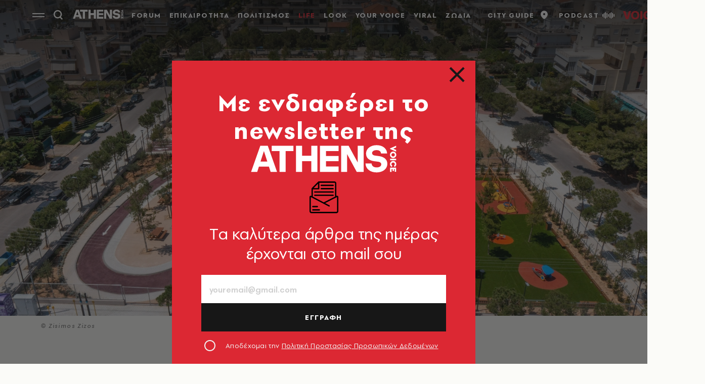

--- FILE ---
content_type: text/html; charset=utf-8
request_url: https://www.athensvoice.gr/life/life-in-athens/814538/parko-kukloforiakis-agogis-gia-paidia-sti-glufada/?pg=9
body_size: 52446
content:


<!DOCTYPE html>
<html lang="el">
<head>
    <script>performance.mark('head_start')</script>

    <meta charset="utf-8" />
    <meta name="robots" content="max-image-preview:standard">
    <meta name="robots" content="max-video-preview:2">
        <meta name="robots" content="index,follow" />
    <meta name="viewport" content="width=device-width, initial-scale=1">
    <meta name="keywords" content="Πάρκο κυκλοφοριακής Αγωγής, πάρκο Γλυφάδα, πάρκο με αυτοκινητάκια" />
    <meta name="news_keywords" content="Πάρκο κυκλοφοριακής Αγωγής, πάρκο Γλυφάδα, πάρκο με αυτοκινητάκια" />
    <meta name="description" content="Life in Athens - Πάρκο Κυκλοφοριακής Αγωγής για παιδιά στη Γλυφάδα" />
        <meta name="publish-date" content="2023-09-07" />
            <meta content="https://www.athensvoice.gr/images/1074x600/jpg/files/parkoglyfadas_1.jpg" property="taboola:image">
    <meta name="referrer" content="no-referrer-when-downgrade">
        <meta property="fb:app_id" content="520924918716158" />

    <title>Πάρκο Κυκλοφοριακής Αγωγής για παιδιά στη Γλυφάδα | Athens Voice
</title>

    <script>performance.mark('title_displayed')</script>

    
<link rel="dns-prefetch" href="//www.googletagmanager.com/">
<link rel="dns-prefetch" href="//www.googletagservices.com/">
<link rel="dns-prefetch" href="//cdn.onesignal.com/">
<link rel="dns-prefetch" href="//pahter.tech/">

    <base href="https://www.athensvoice.gr" />
<meta content="el_GR" property="og:locale" />
<meta content="article" property="og:type" />
<meta content="Το πρώτο πάρκο κυκλοφοριακής αγωγής στη Γλυφάδα με δωρεάν μαθήματα " property="og:title" />
<meta content="Life in Athens - Πάρκο Κυκλοφοριακής Αγωγής για παιδιά στη Γλυφάδα" property="og:description" />
<meta content="https://www.athensvoice.gr/life/life-in-athens/814538/parko-kukloforiakis-agogis-gia-paidia-sti-glufada/" property="og:url" />
<meta content="AthensVoice" property="og:site_name" />
<meta content="Μαρία-Ιωάννα Σιγαλού" property="og:author" />
<meta content="Πάρκα, Δήμος Γλυφάδας, Εκπαίδευση, Παιδιά, Αυτοκίνητα Αμάξια, οδήγηση, Κώδικας Οδικής Κυκλοφορίας, Γλυφάδα" property="og:tag" />
<meta content="https://www.athensvoice.gr/images/Watermark_Default/jpg/files/parkoglyfadas_1.jpg" property="og:image" /><meta content="640" property="og:image:width" /><meta content="360" property="og:image:height" />

<meta content="summary_large_image" name="twitter:card" />
<meta content="Life in Athens - Πάρκο Κυκλοφοριακής Αγωγής για παιδιά στη Γλυφάδα" name="twitter:description" />
<meta content="Το πρώτο πάρκο κυκλοφοριακής αγωγής στη Γλυφάδα με δωρεάν μαθήματα " name="twitter:title" />
<meta content="AthensVoice" name="twitter:site" />
<meta content="https://www.athensvoice.gr/images/Watermark_Default/jpg/files/parkoglyfadas_1.jpg" name="twitter:image" />

    <script>
        var googletag = googletag || {};
	    googletag.cmd = googletag.cmd || [];
        var adContext = {"isCategory":"false","nid":"814538","tag":["parko","dimos-glyfadas","ekpaideysi","paidia","aytokinita","odigisi","kodikas-odikis-kykloforias","glyfada"],"path":"https://www.athensvoice.gr/life/life-in-athens/814538/parko-kukloforiakis-agogis-gia-paidia-sti-glufada/","category":["life in athens"],"article_type":"longstory","rootCategory":"life"};
        var isLazyLoadEnabled = false;

        googletag.cmd.push(function() {
            googletag.pubads().disableInitialLoad();
            //window.paRefresh = window.paRefresh ? window.paRefresh : googletag.pubads().refresh;
            //googletag.pubads().refresh = function(){};
            
            if(isLazyLoadEnabled)
                googletag.pubads().enableLazyLoad({
                  fetchMarginPercent: 500,
                  renderMarginPercent: 200,
                  mobileScaling: 2.0
                });

            var pubads = googletag.pubads();
            pubads.collapseEmptyDivs();

            for (var key in adContext)
            {
                pubads.setTargeting(key, adContext[key]);
            }
            googletag.pubads().enableSingleRequest();
            googletag.enableServices();
        });

        function getSizeMapping(googletag, sizes) {
            var mapping = googletag.sizeMapping();
            var groups = {};
            for (var i = 0; i < sizes.length; i++) {
                var key = sizes[i].ScreenWidth + 'x' + sizes[i].ScreenHeight;
                var group = groups[key];
                if (!group) {
                    group = groups[key] = {
                        ScreenWidth: sizes[i].ScreenWidth,
                        ScreenHeight: sizes[i].ScreenHeight,
                        Banners: []
                    };
                }
                if (sizes[i].BannerWidth != null && sizes[i].BannerHeight != null) {
                    group.Banners.push([sizes[i].BannerWidth, sizes[i].BannerHeight]);
                }
            }
            for (var k in groups) {
                var group = groups[k];
                mapping = mapping.addSize([group.ScreenWidth, group.ScreenHeight], group.Banners);
            }
            return mapping.build();
        }
    </script>

                <script> 
                    function getIEVersion() {
                        var ua = window.navigator.userAgent, msie = ua.indexOf('MSIE ');
                        if (window.navigator.userAgent.match(/Trident.*rv\:11\./)) { return 11; } 
                        else if (msie > 0) { return window.parseInt(ua.substring(msie + 5, ua.indexOf('.', msie))); }
                        return 100;
                    }
                    if (100 > getIEVersion()) {
                        window.location.href = 'https://www.athensvoice.gr/mi-upostirizomenos-browser/';
                    }
                </script>
<script type='application/ld+json' data-schema='Organization'>{"@context":"https://schema.org","@type":"Organization","name":"AthensVoice","url":"https://www.athensvoice.gr","address":{"@type":"PostalAddress","addressCountry":"Ελλάδα","addressLocality":"Aθήνα ","addressRegion":"Αττική","postalCode":"106 79","streetAddress":"Xαρ. Tρικούπη 22"},"contactPoint":[{"@type":"ContactPoint","areaServed":"Ελλάδα","contactType":"Σύνταξη","telephone":"2103617360"},{"@type":"ContactPoint","areaServed":"Ελλάδα","contactType":"Σύνταξη","telephone":"2103617369"},{"@type":"ContactPoint","areaServed":"Ελλάδα","contactType":"Διαφημιστικό","telephone":"2103617530"},{"@type":"ContactPoint","areaServed":"Ελλάδα","contactType":"Aγγελίες","telephone":"2103617369 "},{"@type":"ContactPoint","areaServed":"Ελλάδα","contactType":"Λογιστήριο","telephone":"2103617170"}],"logo":{"@type":"ImageObject","url":"https://www.athensvoice.gr/content/media/favicon/apple-touch-icon-120x120.png","height":120,"width":120}}</script>
<script type='application/ld+json' data-schema='NewsArticle'>{"@context":"https://schema.org","@type":"NewsArticle","description":"Life in Athens - Πάρκο Κυκλοφοριακής Αγωγής για παιδιά στη Γλυφάδα | Πάρκα | Δήμος Γλυφάδας | Εκπαίδευση | Παιδιά | Αυτοκίνητα Αμάξια | οδήγηση | Κώδικας Οδικής Κυκλοφορίας | Γλυφάδα","image":"https://www.athensvoice.gr/images/1074x600/jpg/files/parkoglyfadas_1.jpg","mainEntityOfPage":{"@type":"WebPage","url":"https://www.athensvoice.gr/life/life-in-athens/814538/parko-kukloforiakis-agogis-gia-paidia-sti-glufada/"},"url":"https://www.athensvoice.gr/life/life-in-athens/814538/parko-kukloforiakis-agogis-gia-paidia-sti-glufada/","about":[{"@type":"Thing","name":"Πάρκα"},{"@type":"Thing","name":"Δήμος Γλυφάδας"},{"@type":"Thing","name":"Εκπαίδευση"},{"@type":"Thing","name":"Παιδιά"},{"@type":"Thing","name":"Αυτοκίνητα Αμάξια"},{"@type":"Thing","name":"οδήγηση"},{"@type":"Thing","name":"Κώδικας Οδικής Κυκλοφορίας"},{"@type":"Thing","name":"Γλυφάδα"},{"@type":"Thing","name":"Life in Athens"}],"alternativeHeadline":"Πάρκο Κυκλοφοριακής Αγωγής για παιδιά στη Γλυφάδα","dateCreated":"2023-09-07T19:12:00+03:00","datePublished":"2023-09-07T19:12:00+03:00","headline":"Πάρκο Κυκλοφοριακής Αγωγής για παιδιά στη Γλυφάδα","keywords":"Πάρκο κυκλοφοριακής Αγωγής, πάρκο Γλυφάδα, πάρκο με αυτοκινητάκια","publisher":{"@type":"Organization","name":"AthensVoice","url":"https://www.athensvoice.gr","address":{"@type":"PostalAddress","addressCountry":"Ελλάδα","addressLocality":"Aθήνα ","addressRegion":"Αττική","postalCode":"106 79","streetAddress":"Xαρ. Tρικούπη 22"},"contactPoint":[{"@type":"ContactPoint","areaServed":"Ελλάδα","contactType":"Σύνταξη","telephone":"2103617360"},{"@type":"ContactPoint","areaServed":"Ελλάδα","contactType":"Σύνταξη","telephone":"2103617369"},{"@type":"ContactPoint","areaServed":"Ελλάδα","contactType":"Διαφημιστικό","telephone":"2103617530"},{"@type":"ContactPoint","areaServed":"Ελλάδα","contactType":"Aγγελίες","telephone":"2103617369 "},{"@type":"ContactPoint","areaServed":"Ελλάδα","contactType":"Λογιστήριο","telephone":"2103617170"}],"logo":{"@type":"ImageObject","url":"https://www.athensvoice.gr/content/media/favicon/apple-touch-icon-120x120.png","height":120,"width":120}},"articleSection":"Life in Athens"}</script>
<script type='application/ld+json' data-schema='Person'>{"@context":"https://schema.org","@type":"Person","name":"Μαρία-Ιωάννα Σιγαλού","url":"https://www.athensvoice.gr/contributors/21855/maria-ioanna-sigalou/"}</script>


        <script>
            window.ptScriptManager = new function () {
                var actionsOnLoad = [];
                var toArray = function (arrayLike) {
                    if (Array.isArray(arrayLike)) {
                        return arrayLike;
                    }
                    return Array.prototype.slice.call(arrayLike);
                };
                var createElement = function (elm) {
                    //utility function to handle script elements
                    if (elm.tagName === "SCRIPT") {
                        var s = document.createElement('script');
                        s.type = 'text/javascript';
                        var attrs = elm.getAttributeNames();
                        attrs.forEach(function (attr) {
                            s.setAttribute(attr, elm.getAttribute(attr));
                        });
                        if (elm.text) {
                            try {
                                s.appendChild(document.createTextNode(elm.text));
                            } catch (e) {
                                s.text = elm.text;
                            }
                        }
                        elm = s;
                    }
                    return elm;
                }

                var forEach = function (elements, fn) {
                    Array.prototype.forEach.call(toArray(elements), fn);
                };
                var replace = function (toReplace, replacement) {
                    if (typeof replacement.length === 'undefined') {
                        replacement = [replacement];
                    }
                    var parentElement = toReplace.parentElement;
                    forEach(replacement, function (elm) {
                        parentElement.insertBefore(createElement(elm), toReplace);
                    });
                    toReplace.remove();
                };
                var parseHtml = window.parseHtml = function (htmlString) {
                    var context = document.implementation.createHTMLDocument("");
                    var base = context.createElement("base");
                    base.href = document.location.href;
                    context.head.appendChild(base);

                    var fragment = context.createDocumentFragment();
                    var c = fragment.appendChild(context.createElement("div"));
                    c.innerHTML = htmlString.trim();
                    return c.childNodes;
                };
                function scriptDelayed(delay, callback, inId) {
                    if (!callback) {
                        return;
                    }
                    setTimeout(function () {
                        var code = callback().replace(/&lt;/g, '<').replace(/&gt;/g, '>');
                        var codeElement = parseHtml(code);
                        if (!codeElement) {
                            return;
                        }
                        if (inId) {
                            var elm = document.getElementById(inId);
                            if (elm) {
                                replace(elm, codeElement);
                            }
                        } else {
                            var head = document.querySelector("head");
                            forEach(codeElement, function (elm) {
                                head.appendChild(createElement(elm));
                            });
                        }
                    }, delay);
                }
                this.addOnLoadDelayed = function (delay, callback, inId) {
                    actionsOnLoad.push(() => scriptDelayed(delay, callback, inId));
                };

                this.add = scriptDelayed;

                window.addEventListener('load', function () {
                    for (var i = 0; i < actionsOnLoad.length; i++) {
                        actionsOnLoad[i]();
                    }
                });
            };
        </script>




<script>window.ptScriptManager.addOnLoadDelayed(1000, function() {  return `
&lt;!-- OCM --&gt;
&lt;script async="async" src="https://cdn.orangeclickmedia.com/tech/athensvoice.gr_v2/ocm.js"&gt;&lt;/script&gt;`; });</script>



<!-- Ads Prebid custom js -->
<script defer="defer" src="/files/custom_js/ads-prebid.js"></script>



<!-- Is mobile --><script>
    isMobile = false;
    if(/(android|bb\d+|meego).+mobile|avantgo|bada\/|blackberry|blazer|compal|elaine|fennec|hiptop|iemobile|ip(hone|od)|ipad|iris|kindle|Android|Silk|lge |maemo|midp|mmp|netfront|opera m(ob|in)i|palm( os)?|phone|p(ixi|re)\/|plucker|pocket|psp|series(4|6)0|symbian|treo|up\.(browser|link)|vodafone|wap|windows (ce|phone)|xda|xiino/i.test(navigator.userAgent)
      || /1207|6310|6590|3gso|4thp|50[1-6]i|770s|802s|a wa|abac|ac(er|oo|s\-)|ai(ko|rn)|al(av|ca|co)|amoi|an(ex|ny|yw)|aptu|ar(ch|go)|as(te|us)|attw|au(di|\-m|r |s )|avan|be(ck|ll|nq)|bi(lb|rd)|bl(ac|az)|br(e|v)w|bumb|bw\-(n|u)|c55\/|capi|ccwa|cdm\-|cell|chtm|cldc|cmd\-|co(mp|nd)|craw|da(it|ll|ng)|dbte|dc\-s|devi|dica|dmob|do(c|p)o|ds(12|\-d)|el(49|ai)|em(l2|ul)|er(ic|k0)|esl8|ez([4-7]0|os|wa|ze)|fetc|fly(\-|_)|g1 u|g560|gene|gf\-5|g\-mo|go(\.w|od)|gr(ad|un)|haie|hcit|hd\-(m|p|t)|hei\-|hi(pt|ta)|hp( i|ip)|hs\-c|ht(c(\-| |_|a|g|p|s|t)|tp)|hu(aw|tc)|i\-(20|go|ma)|i230|iac( |\-|\/)|ibro|idea|ig01|ikom|im1k|inno|ipaq|iris|ja(t|v)a|jbro|jemu|jigs|kddi|keji|kgt( |\/)|klon|kpt |kwc\-|kyo(c|k)|le(no|xi)|lg( g|\/(k|l|u)|50|54|\-[a-w])|libw|lynx|m1\-w|m3ga|m50\/|ma(te|ui|xo)|mc(01|21|ca)|m\-cr|me(rc|ri)|mi(o8|oa|ts)|mmef|mo(01|02|bi|de|do|t(\-| |o|v)|zz)|mt(50|p1|v )|mwbp|mywa|n10[0-2]|n20[2-3]|n30(0|2)|n50(0|2|5)|n7(0(0|1)|10)|ne((c|m)\-|on|tf|wf|wg|wt)|nok(6|i)|nzph|o2im|op(ti|wv)|oran|owg1|p800|pan(a|d|t)|pdxg|pg(13|\-([1-8]|c))|phil|pire|pl(ay|uc)|pn\-2|po(ck|rt|se)|prox|psio|pt\-g|qa\-a|qc(07|12|21|32|60|\-[2-7]|i\-)|qtek|r380|r600|raks|rim9|ro(ve|zo)|s55\/|sa(ge|ma|mm|ms|ny|va)|sc(01|h\-|oo|p\-)|sdk\/|se(c(\-|0|1)|47|mc|nd|ri)|sgh\-|shar|sie(\-|m)|sk\-0|sl(45|id)|sm(al|ar|b3|it|t5)|so(ft|ny)|sp(01|h\-|v\-|v )|sy(01|mb)|t2(18|50)|t6(00|10|18)|ta(gt|lk)|tcl\-|tdg\-|tel(i|m)|tim\-|t\-mo|to(pl|sh)|ts(70|m\-|m3|m5)|tx\-9|up(\.b|g1|si)|utst|v400|v750|veri|vi(rg|te)|vk(40|5[0-3]|\-v)|vm40|voda|vulc|vx(52|53|60|61|70|80|81|83|85|98)|w3c(\-| )|webc|whit|wi(g |nc|nw)|wmlb|wonu|x700|yas\-|your|zeto|zte\-/i.test(navigator.userAgent.substr(0,4))) {
      isMobile = true;
    }

 </script>




<script>window.ptScriptManager.addOnLoadDelayed(2000, function() {  return `
&lt;!-- Shareholic --&gt;&lt;link rel="preload" href="https://cdn.shareaholic.net/assets/pub/shareaholic.js" as="script" /&gt;
&lt;meta name="shareaholic:site_id" content="7adbddacda28c1f42483ef21c5339789" /&gt;
&lt;script data-cfasync="false" async src="https://cdn.shareaholic.net/assets/pub/shareaholic.js"&gt;&lt;/script&gt;
`; });</script>



<script>window.ptScriptManager.addOnLoadDelayed(2004, function() {  return `
&lt;!-- ShareThis --&gt;
&lt;script async="async" src="//platform-api.sharethis.com/js/sharethis.js#property=594e3fb12fe7af0011f7bc03&amp;source=platform&amp;product=inline-share-buttons"&gt;&lt;/script&gt;`; });</script>
    <link rel="icon" href="/content/media/favicon/favicon.ico?k=web-5f7c768546" type="image/x-icon" />
    <link rel="apple-touch-icon-precomposed" sizes="57x57" href="/content/media/favicon/apple-touch-icon-57x57.png?k=web-5f7c768546" />
    <link rel="apple-touch-icon-precomposed" sizes="114x114" href="/content/media/favicon/apple-touch-icon-114x114.png?k=web-5f7c768546" />
    <link rel="apple-touch-icon-precomposed" sizes="72x72" href="/content/media/favicon/apple-touch-icon-72x72.png?k=web-5f7c768546" />
    <link rel="apple-touch-icon-precomposed" sizes="144x144" href="/content/media/favicon/apple-touch-icon-144x144.png?k=web-5f7c768546" />
    <link rel="apple-touch-icon-precomposed" sizes="60x60" href="/content/media/favicon/apple-touch-icon-60x60.png?k=web-5f7c768546" />
    <link rel="apple-touch-icon-precomposed" sizes="120x120" href="/content/media/favicon/apple-touch-icon-120x120.png?k=web-5f7c768546" />
    <link rel="apple-touch-icon-precomposed" sizes="76x76" href="/content/media/favicon/apple-touch-icon-76x76.png?k=web-5f7c768546" />
    <link rel="apple-touch-icon-precomposed" sizes="152x152" href="/content/media/favicon/apple-touch-icon-152x152.png?k=web-5f7c768546" />
    <link rel="icon" type="image/png" href="/content/media/favicon/favicon-196x196.png?k=web-5f7c768546" sizes="196x196" />
    <link rel="icon" type="image/png" href="/content/media/favicon/favicon-96x96.png?k=web-5f7c768546" sizes="96x96" />
    <link rel="icon" type="image/png" href="/content/media/favicon/favicon-32x32.png?k=web-5f7c768546" sizes="32x32" />
    <link rel="icon" type="image/png" href="/content/media/favicon/favicon-16x16.png?k=web-5f7c768546" sizes="16x16" />
    <link rel="icon" type="image/png" href="/content/media/favicon/favicon-128.png?k=web-5f7c768546" sizes="128x128" />

    <link rel="preload" href="/content/fonts/iconfont.woff2?k=web-5f7c768546" as="font" type="font/woff2" crossorigin />
    <link rel="preload" href="/content/fonts/PFSpekkVAR-MediumItalic.woff2?k=web-5f7c768546" as="font" type="font/woff2" crossorigin />
    <link rel="preload" href="/content/fonts/PFSpekkVAR-Bold.woff2?k=web-5f7c768546" as="font" type="font/woff2" crossorigin />
    <link rel="preload" href="/content/fonts/PFSpekkVAR-Regular.woff2?k=web-5f7c768546" as="font" type="font/woff2" crossorigin />
    <link rel="preload" href="/content/fonts/PFSpekkVAR-SemiBold.woff2?k=web-5f7c768546" as="font" type="font/woff2" crossorigin />
    <link rel="preload" href="/content/fonts/SourceSerifPro-Black.woff2?k=web-5f7c768546" as="font" type="font/woff2" crossorigin />
    <link rel="preload" href="/content/fonts/SourceSerifPro-Bold.woff2?k=web-5f7c768546" as="font" type="font/woff2" crossorigin />
    <link rel="preload" href="/content/fonts/SourceSerifPro-Regular.woff2?k=web-5f7c768546" as="font" type="font/woff2" crossorigin />

<link rel="stylesheet" href="/content/css/main.min.css?v=WDRu7G_XOp5z9QoQzs8oEjUVjwrmuN6jOy9XOd4tHvo&amp;k=web-5f7c768546" />
                <link rel="canonical" href="https://www.athensvoice.gr/life/life-in-athens/814538/parko-kukloforiakis-agogis-gia-paidia-sti-glufada/" />


        <link rel="amphtml" href="https://www.athensvoice.gr/life/life-in-athens/814538/parko-kukloforiakis-agogis-gia-paidia-sti-glufada/amp/" />

    
<!-- Global site tag (gtag.js) - Google Analytics 
<script async src="https://www.googletagmanager.com/gtag/js?id=UA-11343198-3"></script>
<script>
  window.dataLayer = window.dataLayer || [];
  function gtag(){dataLayer.push(arguments);}
  gtag('js', new Date());



 gtag('config', 'UA-11343198-3');
</script>
-->
<!--script async src="/files/custom_js/ads-prebid.js"></script-->
<script async id="ebx" src="//applets.ebxcdn.com/ebx.js"></script>


    
<script>
    window.Constants = {
        EmailRegex: '^[^@\\s]+@[^@\\s]+\\.[^@\\s]+$',
        ValidatorMessages: {
            required: "This field is required.",
            remote: "Please fix this field.",
            email: "Please enter a valid email address.",
            url: "Please enter a valid URL.",
            date: "Please enter a valid date.",
            dateISO: "Please enter a valid date (ISO).",
            number: "Please enter a valid number.",
            digits: "Please enter only digits.",
            equalTo: "Please enter the same value again.",
            maxlength: "Please enter no more than {0} characters.",
            minlength: "Please enter at least {0} characters.",
            rangelength: "Please enter a value between {0} and {1} characters long.",
            range: "Please enter a value between {0} and {1}.",
            max: "Please enter a value less than or equal to {0}.",
            min: "Please enter a value greater than or equal to {0}.",
            step: "Please enter a multiple of {0}."
        }
    };
</script>
    

    

    <script>performance.mark('head_finished')</script>
</head>
<body class="lifePalette categoryPage withoutSubmenu transparent noHeaderBorder " data-plugin-lazyload data-plugin-smartpopups="{&#xA;  &quot;ListEndpoint&quot;: &quot;/api/smartpopups?languageid=1&quot;,&#xA;  &quot;ShowEndpoint&quot;: &quot;https://www.athensvoice.gr/api/smartpopups/##ID##/&quot;,&#xA;  &quot;Profiles&quot;: []&#xA;}" data-plugin-resources="{&quot;localization&quot;:{&quot;languageID&quot;:1,&quot;culture&quot;:&quot;el-GR&quot;,&quot;monthNames&quot;:[&quot;Ιανουάριος&quot;,&quot;Φεβρουάριος&quot;,&quot;Μάρτιος&quot;,&quot;Απρίλιος&quot;,&quot;Μάιος&quot;,&quot;Ιούνιος&quot;,&quot;Ιούλιος&quot;,&quot;Αύγουστος&quot;,&quot;Σεπτέμβριος&quot;,&quot;Οκτώβριος&quot;,&quot;Νοέμβριος&quot;,&quot;Δεκέμβριος&quot;,&quot;&quot;],&quot;monthNamesShort&quot;:[&quot;Ιαν&quot;,&quot;Φεβ&quot;,&quot;Μάρ&quot;,&quot;Απρ&quot;,&quot;Μάι&quot;,&quot;Ιούν&quot;,&quot;Ιούλ&quot;,&quot;Αύγ&quot;,&quot;Σεπ&quot;,&quot;Οκτ&quot;,&quot;Νοέ&quot;,&quot;Δεκ&quot;,&quot;&quot;],&quot;dayNames&quot;:[&quot;Κυριακή&quot;,&quot;Δευτέρα&quot;,&quot;Τρίτη&quot;,&quot;Τετάρτη&quot;,&quot;Πέμπτη&quot;,&quot;Παρασκευή&quot;,&quot;Σάββατο&quot;],&quot;dayNamesShort&quot;:[&quot;Κυρ&quot;,&quot;Δευ&quot;,&quot;Τρί&quot;,&quot;Τετ&quot;,&quot;Πέμ&quot;,&quot;Παρ&quot;,&quot;Σάβ&quot;]}}">
    <script>performance.mark('body_started')</script>
    
<div id="bannerPopup" class="popup popup--banner"></div>

    
    
    

<div class="mainContainer">

    <div class="mainLayer"></div>
    


<!-- Header -->
<header id="header" class="header" data-plugin-sticky="{&quot;heroArticle&quot;:false}"
    data-plugin-menucontext="{&quot;targetUrl&quot;:null}">
    <div class="wrapper">
        <div class="header__row">
            <div class="header__col">
                <div class="burgerMenu icon-burger" data-plugin-openmenu></div>
                <div class="search" data-plugin-search="{&quot;url&quot;:&quot;/$component/Search/?profile=Autocomplete\u0026view=Autocomplete&quot;}">
                    <span class="search__icon icon-search"></span>
                    <form class="searchForm" method="get" action="https://www.athensvoice.gr/search/">
                        <div class="searchFormGroup">
                            <label for="siteSearch" class="srOnly">ΑΝΑΖΗΤΗΣΗ</label>
                            <input id="siteSearch" class="searchFormGroup__field" name="q" type="text" value="" placeholder="ΑΝΑΖΗΤΗΣΗ" autocomplete="off">
                            <button class="searchFormGroup__button icon-search" type="submit" aria-label="Αναζήτηση"></button>
                            <span class="searchFormGroup__close icon-close"></span>
                        </div>
                    </form>
                    <div class="search__results">
                        <div class="search__resultsContent">
                        </div>
                    </div>
                </div>
                <a href="https://www.athensvoice.gr/" class="header__logo" aria-label="athens voice">
                    <svg width="160" height="32" viewBox="0 0 204 39" fill="none" xmlns="http://www.w3.org/2000/svg">
                        <path d="M13.2539 1.67432H23.7416L36.732 37.7004H27.7063L25.3027 30.4373H11.3211L8.92371 37.7004H0.312988L13.2539 1.67432ZM23.0602 23.524L18.3088 9.04603L13.5574 23.524H23.0602Z" fill="white" />
                        <path d="M29.2178 9.09429V1.67432H59.6341V9.09429H48.7313V37.7004H40.1763V9.09429H29.2178Z" fill="white" />
                        <path d="M71.7757 1.67432V15.543H84.6608V1.67432H93.2158V37.7004H84.6608V22.969H71.7757V37.7064H63.2207V1.67432H71.7757Z" fill="white" />
                        <path d="M122.895 1.67432V9.04H105.259V15.8989H122.895V22.9087H105.259V30.3287H122.895V37.6944H96.8091V1.67432H122.895Z" fill="white" />
                        <path d="M158.038 1.67432V37.7004H148.331L134.814 13.2085V37.7004H126.463V1.67432H136.951L149.681 24.7426V1.67432H158.038Z" fill="white" />
                        <path d="M160.559 26.1661H169.114C169.374 29.671 171.933 31.5531 176.213 31.5531C180.599 31.5531 182.631 29.6227 182.631 27.2821C182.631 25.6051 181.324 24.1331 178.245 23.7229L172.924 23.0654C166.035 22.2027 161.34 18.8487 161.34 12.3939C161.34 6.30108 167.082 0.914062 176.058 0.914062C184.979 0.914062 190.511 5.74006 190.876 12.4482H182.266C182.216 9.70341 180.128 7.72475 176.003 7.72475C171.982 7.72475 169.795 9.65515 169.795 11.7907C169.795 13.7211 171.257 14.9396 174.126 15.2955L178.927 15.9048C185.759 16.7675 191.136 19.9164 191.136 26.6789C191.136 33.942 184.508 38.4664 175.953 38.4664C167.082 38.4664 160.77 33.4835 160.559 26.1661Z" fill="white" />
                        <path d="M203.532 9.88455L194.891 6.1263V5.43256L203.539 1.67432V4.11748L199.369 5.78245L203.539 7.43535V9.88455H203.532Z" fill="white" />
                        <path d="M195.045 21.7322V19.5786H203.538V21.7322H195.045Z" fill="white" />
                        <path d="M203.092 29.3452C202.696 30.0027 202.132 30.5215 201.414 30.9016L200.268 29.2607C201.191 28.7238 201.655 28.006 201.655 27.1071C201.655 26.4496 201.438 25.9066 200.998 25.4844C200.559 25.0621 199.989 24.851 199.276 24.851C198.564 24.851 197.994 25.0621 197.567 25.4783C197.139 25.8946 196.922 26.4375 196.922 27.1071C196.922 28.012 197.387 28.7299 198.31 29.2607L197.164 30.9016C196.445 30.5275 195.882 30.0087 195.485 29.3452C195.089 28.6876 194.884 27.9396 194.884 27.1011C194.884 25.8463 195.306 24.7906 196.148 23.934C196.99 23.0714 198.037 22.6431 199.289 22.6431C200.534 22.6431 201.575 23.0774 202.423 23.9401C203.266 24.8027 203.687 25.8644 203.687 27.1192C203.687 27.9456 203.489 28.6876 203.092 29.3452Z" fill="white" />
                        <path d="M201.544 37.5494V33.9661H200.373V36.5239H198.521V33.9661H197.04V37.7002H195.045V31.8125H203.538V37.5494H201.544Z" fill="white" />
                        <path d="M202.417 17.3586C201.575 18.2273 200.528 18.6616 199.289 18.6616C198.05 18.6616 197.003 18.2273 196.161 17.3586C195.318 16.4899 194.897 15.4343 194.897 14.1916C194.897 12.9489 195.318 11.8932 196.161 11.0366C197.003 10.1739 198.05 9.74561 199.289 9.74561C200.528 9.74561 201.575 10.1739 202.417 11.0366C203.26 11.8992 203.681 12.9489 203.681 14.1916C203.687 15.4343 203.26 16.4899 202.417 17.3586ZM200.999 12.5748C200.559 12.1586 199.989 11.9475 199.289 11.9475C198.577 11.9475 198.007 12.1586 197.573 12.5748C197.139 12.9911 196.923 13.534 196.923 14.2036C196.923 14.8551 197.139 15.392 197.573 15.8203C198.007 16.2426 198.577 16.4598 199.289 16.4598C199.995 16.4598 200.565 16.2486 200.999 15.8203C201.432 15.392 201.655 14.8551 201.655 14.2036C201.655 13.534 201.432 12.9911 200.999 12.5748Z" fill="white" />
                    </svg>
                </a>
                


<nav class="primaryNav">
    <ul class="primaryNav__list">
            <li class="primaryNav__item" style="">
                <a href="https://www.athensvoice.gr/forum/" class="primaryNav__link">FORUM</a>
            </li>
            <li class="primaryNav__item" style="">
                <a href="https://www.athensvoice.gr/epikairotita/" class="primaryNav__link">ΕΠΙΚΑΙΡΟΤΗΤΑ</a>
            </li>
            <li class="primaryNav__item" style="">
                <a href="https://www.athensvoice.gr/politismos/" class="primaryNav__link">ΠΟΛΙΤΙΣΜΟΣ</a>
            </li>
            <li class="primaryNav__item" style="">
                <a href="https://www.athensvoice.gr/life/" class="primaryNav__link">LIFE</a>
            </li>
            <li class="primaryNav__item" style="">
                <a href="https://look.athensvoice.gr/look/" class="primaryNav__link">LOOK</a>
            </li>
            <li class="primaryNav__item" style="">
                <a href="https://www.athensvoice.gr/your-voice/" class="primaryNav__link">YOUR VOICE</a>
            </li>
            <li class="primaryNav__item" style="">
                <a href="https://www.athensvoice.gr/viral/" class="primaryNav__link">VIRAL</a>
            </li>
            <li class="primaryNav__item" style="">
                <a href="https://www.athensvoice.gr/zodia/" class="primaryNav__link">ΖΩΔΙΑ</a>
            </li>
            <li class="primaryNav__item" style="display:none">
                <a href="https://www.athensvoice.gr/city-guide/" class="primaryNav__link">CITY GUIDE</a>
            </li>
    </ul>
</nav>

            </div>
            <div class="header__col header__col--right">
                


<ul class="toolsList">
        <li><a href="https://www.athensvoice.gr/city-guide/">CITY GUIDE<span class="icon-pin"></span></a></li>
        <li><a href="https://www.athensvoice.gr/podcasts/">PODCAST<span class="icon-podcast"></span></a></li>
    <li class="mobileOnly">
        


<div class="weather">
        <img src="/content/media/icons/weather/s55/1-white.png" alt="Καιρός" width="24" height="24" border="0" role="presentation" />   
7°</div>
    </li>  
    <li>
        <a href="https://www.athensvoice.gr/radio/" class="radiosvgLink">
            <svg class="radiosvg" id="Layer_1" data-name="Layer 1" xmlns="http://www.w3.org/2000/svg" viewBox="0 0 162.26 23.44">
                <path class="radiosvg__1" d="M16.22,22.6H11.34L5.8,7.13h4.58l2,6.21a38.09,38.09,0,0,1,1.38,5.38,43.41,43.41,0,0,1,1.42-5.28l2-6.31h4.39Z" transform="translate(-5.8 -3.15)" />
                <rect class="radiosvg__1" x="34.05" y="3.97" width="4.29" height="15.47" />
                <path class="radiosvg__1" d="M61.93,16.67c-.56,4-3.4,6.34-7.66,6.34-4.91,0-8.11-3.1-8.11-8,0-5,3.23-8.33,8.18-8.33,4.25,0,7.13,2.21,7.49,5.83H57.57a3.06,3.06,0,0,0-3.2-2.69c-2.41,0-3.83,1.83-3.83,5s1.36,4.87,3.73,4.87c1.88,0,3-1.06,3.4-3.08Z" transform="translate(-5.8 -3.15)" />
                <path class="radiosvg__1" d="M67.8,16c.1,2.69,1.35,4.07,3.73,4.07a3.17,3.17,0,0,0,3.23-2.21H79C78.13,21,75.22,23,71.5,23c-4.92,0-8.15-3.2-8.15-8.07a7.87,7.87,0,0,1,8-8.23c4.76,0,7.86,3.43,7.86,8.78V16Zm7-2.73c-.23-2.27-1.45-3.49-3.43-3.49S68,11.07,67.8,13.24Z" transform="translate(-5.8 -3.15)" />
                <path class="radiosvg__1" d="M37.94,14.89c0,4.51-2.95,8.17-8.17,8.17S21.6,19.4,21.6,14.89s2.95-8.17,8.17-8.17S37.94,10.38,37.94,14.89Zm-8.17-5c-2.05,0-4.23,1.52-4.23,5s2.18,5,4.23,5,4.22-1.51,4.22-5S31.82,9.92,29.77,9.92Z" transform="translate(-5.8 -3.15)" />
                <path class="radiosvg__1" d="M117.78,15.18a14.17,14.17,0,0,1-3.53,2.43,20,20,0,0,0-2.77,1.86,3.47,3.47,0,0,0-1,1.72h8.66v1.7h-11a6.11,6.11,0,0,1,1.6-4.18,12.33,12.33,0,0,1,3.41-2.48,10.43,10.43,0,0,0,3.35-2.51,3.46,3.46,0,0,0,.66-2.05,3,3,0,0,0-3.23-3c-2.1,0-3.3,1.36-3.3,4h-2c0-3.17,2-5.68,5.4-5.68,3.15,0,5.26,1.86,5.26,4.65A4.84,4.84,0,0,1,117.78,15.18Z" transform="translate(-5.8 -3.15)" />
                <rect class="radiosvg__1" x="115.31" y="18.04" width="1.92" height="1.69" />
                <path class="radiosvg__1" d="M129.54,23.2c-3.25,0-5.46-1.79-5.46-4.56h2c0,1.72,1.53,2.93,3.43,2.93a3.63,3.63,0,0,0,3.68-3.74,3.52,3.52,0,0,0-3.73-3.7,3.76,3.76,0,0,0-3.22,1.52l-1.76-.07,1.6-8.28h8.33V9h-6.8l-1,4.72a4.54,4.54,0,0,1,3.4-1.24,5,5,0,0,1,5.33,5.2C135.35,20.93,133,23.2,129.54,23.2Z" transform="translate(-5.8 -3.15)" />
                <polyline class="radiosvg__1" points="81.42 3.84 81.42 5.24 81.42 6.48 81.42 8.21 81.42 19.73 83.29 19.73 83.29 3.84" />
                <path class="radiosvg__1" d="M99.28,6.92c-4.73,0-7.86,3.25-7.86,8.13s3.1,8.15,7.83,8.15,7.89-3.24,7.89-8.15S104,6.92,99.28,6.92Zm0,14.51c-3.5,0-5.79-2.52-5.79-6.38s2.31-6.36,5.81-6.36,5.81,2.56,5.81,6.36S102.76,21.43,99.26,21.43Z" transform="translate(-5.8 -3.15)" />
                <circle class="radiosvg__2" cx="150.54" cy="11.72" r="11.72" />
                <polyline class="radiosvg__3" points="147.1 6.1 156.6 11.82 147.1 17.55" />
            </svg>
        </a>
    </li>
</ul>

            </div>
        </div>



<div class="header__row header__row--small" data-plugin-topsubmenu="{&quot;parentItems&quot;:[{&quot;Key&quot;:0,&quot;Title&quot;:&quot;Forum&quot;,&quot;Url&quot;:&quot;https://www.athensvoice.gr/forum/&quot;},{&quot;Key&quot;:1,&quot;Title&quot;:&quot;ΕΠΙΚΑΙΡΟΤΗΤΑ&quot;,&quot;Url&quot;:&quot;https://www.athensvoice.gr/epikairotita/&quot;},{&quot;Key&quot;:2,&quot;Title&quot;:&quot;ΠΟΛΙΤΙΣΜΟΣ&quot;,&quot;Url&quot;:&quot;https://www.athensvoice.gr/politismos/&quot;},{&quot;Key&quot;:3,&quot;Title&quot;:&quot;LIFE&quot;,&quot;Url&quot;:&quot;https://www.athensvoice.gr/life/&quot;},{&quot;Key&quot;:4,&quot;Title&quot;:&quot;LOOK&quot;,&quot;Url&quot;:&quot;https://look.athensvoice.gr/look/&quot;},{&quot;Key&quot;:5,&quot;Title&quot;:&quot;YOUR VOICE&quot;,&quot;Url&quot;:&quot;https://www.athensvoice.gr/your-voice/&quot;},{&quot;Key&quot;:6,&quot;Title&quot;:&quot;VIRAL&quot;,&quot;Url&quot;:&quot;https://www.athensvoice.gr/viral/&quot;},{&quot;Key&quot;:7,&quot;Title&quot;:&quot;ΖΩΔΙΑ&quot;,&quot;Url&quot;:&quot;https://www.athensvoice.gr/zodia/&quot;},{&quot;Key&quot;:8,&quot;Title&quot;:&quot;City Guide&quot;,&quot;Url&quot;:&quot;https://www.athensvoice.gr/city-guide/&quot;}]}">
        <ul class="subCategories" data-parent-menu-index="0" style="display: none">
        </ul>
        <ul class="subCategories" data-parent-menu-index="1" style="display: none">
                <li>
                    <a href="https://www.athensvoice.gr/news/" data-parent="1">ΕΙΔΗΣΕΙΣ</a>
                    
                </li>
                <li>
                    <a href="https://www.athensvoice.gr/apopseis/" data-parent="1">ΑΠΟΨΕΙΣ</a>
                    
                </li>
                <li>
                    <a href="https://www.athensvoice.gr/epikairotita/politiki-oikonomia/" data-parent="1">ΠΟΛΙΤΙΚΗ &amp; ΟΙΚΟΝΟΜΙΑ</a>
                    
                </li>
                <li>
                    <a href="https://www.athensvoice.gr/epikairotita/epiheiriseis/" data-parent="1">ΕΠΙΧΕΙΡΗΣΕΙΣ</a>
                    
                </li>
                <li>
                    <a href="https://www.athensvoice.gr/epikairotita/koinonia/" data-parent="1">ΚΟΙΝΩΝΙΑ</a>
                    
                </li>
                <li>
                    <a href="https://www.athensvoice.gr/epikairotita/ellada/" data-parent="1">ΕΛΛΑΔΑ</a>
                    
                </li>
                <li>
                    <a href="https://www.athensvoice.gr/epikairotita/diethni/" data-parent="1">ΚΟΣΜΟΣ</a>
                    
                </li>
                <li>
                    <a href="https://www.athensvoice.gr/epikairotita/tv-media/" data-parent="1">TV &amp; MEDIA</a>
                    
                </li>
                <li>
                    <a href="https://www.athensvoice.gr/epikairotita/showbiz/" data-parent="1">SHOWBIZ</a>
                    
                </li>
                <li>
                    <a href="https://www.athensvoice.gr/epikairotita/athlitismos/" data-parent="1">ΑΘΛΗΤΙΣΜΟΣ</a>
                    
                </li>
                <li>
                    <a href="https://www.athensvoice.gr/epikairotita/skitso/" data-parent="1">ΣΚΙΤΣΑ</a>
                    
                </li>
                <li>
                    <a href="https://www.athensvoice.gr/epikairotita/covid-19/" data-parent="1">COVID 19</a>
                    
                </li>
                <li>
                    <a href="https://www.athensvoice.gr/epikairotita/ekloges-2023/" data-parent="1">ΕΚΛΟΓΕΣ 2023</a>
                    
                </li>
        </ul>
        <ul class="subCategories" data-parent-menu-index="2" style="display: none">
                <li>
                    <a href="https://www.athensvoice.gr/politismos/kinimatografos/" data-parent="2">ΚΙΝΗΜΑΤΟΓΡΑΦΟΣ</a>
                    
                </li>
                <li>
                    <a href="https://www.athensvoice.gr/politismos/mousiki/" data-parent="2">ΜΟΥΣΙΚΗ</a>
                    
                </li>
                <li>
                    <a href="https://www.athensvoice.gr/politismos/vivlio/" data-parent="2">ΒΙΒΛΙΟ</a>
                    
                </li>
                <li>
                    <a href="https://www.athensvoice.gr/politismos/theatro-opera/" data-parent="2">ΘΕΑΤΡΟ - ΟΠΕΡΑ</a>
                    
                </li>
                <li>
                    <a href="https://www.athensvoice.gr/politismos/horos/" data-parent="2">ΧΟΡΟΣ</a>
                    
                </li>
                <li>
                    <a href="https://www.athensvoice.gr/politismos/eikastika/" data-parent="2">ΕΙΚΑΣΤΙΚΑ</a>
                    
                </li>
                <li>
                    <a href="https://www.athensvoice.gr/politismos/fotografia/" data-parent="2">ΦΩΤΟΓΡΑΦΙΑ</a>
                    
                </li>
                <li>
                    <a href="https://www.athensvoice.gr/politismos/design-arhitektoniki/" data-parent="2">DESIGN &amp; ΑΡΧΙΤΕΚΤΟΝΙΚΗ</a>
                    
                </li>
                <li>
                    <a href="https://www.athensvoice.gr/politismos/more-in-culture/" data-parent="2">MORE IN CULTURE</a>
                    
                </li>
        </ul>
        <ul class="subCategories" data-parent-menu-index="3" style="display: none">
                <li>
                    <a href="https://www.athensvoice.gr/life/geusi/" data-parent="3">ΓΕΥΣΗ</a>
                    <ul style="display: none">
                            <li>
                                <a href="https://www.athensvoice.gr/syntages/" data-url="https://www.athensvoice.gr/life/geusi/">ΣΥΝΤΑΓΕΣ</a>
                            </li>
                    </ul>
                </li>
                <li>
                    <a href="https://www.athensvoice.gr/life/health-fitness/" data-parent="3">HEALTH &amp; FITNESS</a>
                    
                </li>
                <li>
                    <a href="https://www.athensvoice.gr/life/taxidia/" data-parent="3">ΤΑΞΙΔΙΑ</a>
                    
                </li>
                <li>
                    <a href="https://www.athensvoice.gr/life/perivallon/" data-parent="3">ΠΕΡΙΒΑΛΛΟΝ</a>
                    
                </li>
                <li>
                    <a href="https://www.athensvoice.gr/life/tehnologia-epistimi/" data-parent="3">ΤΕΧΝΟΛΟΓΙΑ - ΕΠΙΣΤΗΜΗ</a>
                    
                </li>
                <li>
                    <a href="https://www.athensvoice.gr/life/sex/" data-parent="3">ΣΕΞ</a>
                    
                </li>
                <li>
                    <a href="https://www.athensvoice.gr/life/tv-series/" data-parent="3">TV &#x2B; SERIES</a>
                    
                </li>
                <li>
                    <a href="https://www.athensvoice.gr/life/katoikidia/" data-parent="3">ΚΑΤΟΙΚΙΔΙΑ</a>
                    
                </li>
                <li>
                    <a href="https://www.athensvoice.gr/life/life-in-athens/" data-parent="3">LIFE IN ATHENS</a>
                    
                </li>
                <li>
                    <a href="https://www.athensvoice.gr/life/autokinisi/" data-parent="3">ΑΥΤΟΚΙΝΗΣΗ</a>
                    
                </li>
                <li>
                    <a href="https://www.athensvoice.gr/life/poleis/" data-parent="3">ΠΟΛΕΙΣ</a>
                    
                </li>
        </ul>
        <ul class="subCategories" data-parent-menu-index="4" style="display: none">
        </ul>
        <ul class="subCategories" data-parent-menu-index="5" style="display: none">
                <li>
                    <a href="https://www.athensvoice.gr/se-eida/" data-parent="5">ΣΕ ΕΙΔΑ</a>
                    
                </li>
                <li>
                    <a href="https://www.athensvoice.gr/stiles/mila-moy-vromika/" data-parent="5">ΜΙΛΑ ΜΟΥ ΒΡΟΜΙΚΑ</a>
                    
                </li>
                <li>
                    <a href="https://www.athensvoice.gr/your-voice/oi-istories-sas/" data-parent="5">ΟΙ ΙΣΤΟΡΙΕΣ ΣΑΣ</a>
                    
                </li>
        </ul>
        <ul class="subCategories" data-parent-menu-index="6" style="display: none">
                <li>
                    <a href="https://www.athensvoice.gr/viral/yolo/" data-parent="6">YOLO</a>
                    
                </li>
                <li>
                    <a href="https://www.athensvoice.gr/viral/trending-now/" data-parent="6">TRENDING NOW</a>
                    
                </li>
                <li>
                    <a href="https://www.athensvoice.gr/quiz/" data-parent="6">QUIZ</a>
                    
                </li>
                <li>
                    <a href="https://www.athensvoice.gr/polls/" data-parent="6">POLLS</a>
                    
                </li>
        </ul>
        <ul class="subCategories" data-parent-menu-index="7" style="display: none">
                <li>
                    <a href="https://www.athensvoice.gr/zodia/predictions/" data-parent="7">ΠΡΟΒΛΕΨΕΙΣ</a>
                    
                </li>
                <li>
                    <a href="https://www.athensvoice.gr/zodia/map/" data-parent="7">ΑΣΤΡΟΛΟΓΙΚΟΣ ΧΑΡΤΗΣ</a>
                    
                </li>
                <li>
                    <a href="https://www.athensvoice.gr/zodia/glossary/" data-parent="7">ΓΛΩΣΣΑΡΙ</a>
                    
                </li>
        </ul>
        <ul class="subCategories" data-parent-menu-index="8" style="display: none">
                <li>
                    <a href="https://www.athensvoice.gr/city-guide/cinema/" data-parent="8">ΣΙΝΕΜΑ</a>
                    
                </li>
                <li>
                    <a href="https://www.athensvoice.gr/city-guide/theater/" data-parent="8">ΘΕΑΤΡΟ</a>
                    
                </li>
                <li>
                    <a href="https://www.athensvoice.gr/city-guide/geusi/" data-parent="8">ΓΕΥΣΗ</a>
                    
                </li>
                <li>
                    <a href="https://www.athensvoice.gr/city-guide/shopping/" data-parent="8">SHOPPING</a>
                    
                </li>
                <li>
                    <a href="https://www.athensvoice.gr/city-guide/arts/" data-parent="8">ΤΕΧΝΕΣ</a>
                    
                </li>
                <li>
                    <a href="https://www.athensvoice.gr/city-guide/books/" data-parent="8">ΒΙΒΛΙΟ</a>
                    
                </li>
                <li>
                    <a href="https://www.athensvoice.gr/city-guide/music/" data-parent="8">ΜΟΥΣΙΚΗ</a>
                    
                </li>
                <li>
                    <a href="https://www.athensvoice.gr/city-guide/festibal/" data-parent="8">ΦΕΣΤΙΒΑΛ</a>
                    
                </li>
                <li>
                    <a href="https://www.athensvoice.gr/city-guide/nightlife/" data-parent="8">ΔΙΑΣΚΕΔΑΣΗ</a>
                    
                </li>
                <li>
                    <a href="https://www.athensvoice.gr/city-guide/tip-of-the-day/" data-parent="8">TIP OF THE DAY</a>
                    
                </li>
        </ul>
</div>
    </div>
</header>
<!-- End Header -->

    




    <div id="megaMenu" class="megaMenu smallHeight" data-plugin-menu="">
        <span class="megaMenu__close icon-close"></span>
        <a href="/" class="megaMenu__logo" aria-label="athens voice">
                    <svg viewBox="0 0 160 32" fill="none" xmlns="http://www.w3.org/2000/svg">
                        <path d="M10.1808 1.40015H18.4317L28.6515 30.5944H21.5507L19.6598 24.7086H8.66026L6.77421 30.5944H0L10.1808 1.40015ZM17.8956 19.1064L14.1576 7.37392L10.4196 19.1064H17.8956Z" fill="#171717" />
                        <path d="M22.7402 7.41303V1.40015H46.6693V7.41303H38.0919V30.5944H31.3615V7.41303H22.7402Z" fill="#171717" />
                        <path d="M56.2225 1.40015V12.6389H66.3595V1.40015H73.0898V30.5944H66.3595V18.6566H56.2225V30.5993H49.4922V1.40015H56.2225Z" fill="#171717" />
                        <path d="M96.4365 1.40015V7.36903H82.5616V12.9273H96.4365V18.6077H82.5616V24.6206H96.4365V30.5895H75.9141V1.40015H96.4365Z" fill="#171717" />
                        <path d="M124.085 1.40015V30.5944H116.448L105.814 10.747V30.5944H99.2441V1.40015H107.495L117.51 20.0939V1.40015H124.085Z" fill="#171717" />
                        <path d="M126.068 21.2478H132.799C133.003 24.088 135.016 25.6132 138.384 25.6132C141.834 25.6132 143.433 24.0489 143.433 22.1522C143.433 20.7932 142.404 19.6004 139.982 19.2679L135.796 18.7351C130.377 18.036 126.682 15.318 126.682 10.0873C126.682 5.14988 131.2 0.784424 138.262 0.784424C145.28 0.784424 149.632 4.69524 149.919 10.1313H143.145C143.106 7.907 141.464 6.30357 138.218 6.30357C135.055 6.30357 133.335 7.8679 133.335 9.59843C133.335 11.1628 134.485 12.1502 136.741 12.4387L140.518 12.9324C145.894 13.6315 150.124 16.1833 150.124 21.6633C150.124 27.5491 144.909 31.2155 138.179 31.2155C131.2 31.2155 126.234 27.1776 126.068 21.2478Z" fill="#171717" />
                        <path d="M159.881 8.05196L153.082 5.00641V4.44423L159.885 1.39868V3.37853L156.606 4.72777L159.885 6.06722V8.05196H159.881Z" fill="#171717" />
                        <path d="M153.203 17.6524V15.9072H159.885V17.6524H153.203Z" fill="#171717" />
                        <path d="M159.532 23.8215C159.22 24.3544 158.776 24.7748 158.211 25.0828L157.309 23.7531C158.035 23.318 158.401 22.7363 158.401 22.0079C158.401 21.475 158.23 21.0351 157.884 20.6929C157.538 20.3507 157.09 20.1796 156.53 20.1796C155.969 20.1796 155.521 20.3507 155.184 20.688C154.848 21.0253 154.678 21.4653 154.678 22.0079C154.678 22.7412 155.043 23.3229 155.769 23.7531L154.868 25.0828C154.302 24.7797 153.859 24.3593 153.547 23.8215C153.235 23.2887 153.074 22.6825 153.074 22.003C153.074 20.9862 153.406 20.1307 154.068 19.4365C154.731 18.7375 155.555 18.3904 156.539 18.3904C157.519 18.3904 158.338 18.7424 159.005 19.4414C159.668 20.1405 160 21.0009 160 22.0177C160 22.6874 159.844 23.2887 159.532 23.8215Z" fill="#171717" />
                        <path d="M158.315 30.47V27.5662H157.394V29.639H155.937V27.5662H154.772V30.5922H153.203V25.821H159.885V30.47H158.315Z" fill="#171717" />
                        <path d="M158.998 14.1102C158.336 14.8142 157.512 15.1662 156.537 15.1662C155.563 15.1662 154.739 14.8142 154.076 14.1102C153.413 13.4063 153.082 12.5508 153.082 11.5438C153.082 10.5367 153.413 9.68123 154.076 8.98706C154.739 8.288 155.563 7.94092 156.537 7.94092C157.512 7.94092 158.336 8.288 158.998 8.98706C159.661 9.68612 159.993 10.5367 159.993 11.5438C159.998 12.5508 159.661 13.4063 158.998 14.1102ZM157.882 10.2336C157.536 9.89633 157.088 9.72523 156.537 9.72523C155.977 9.72523 155.529 9.89633 155.187 10.2336C154.846 10.5709 154.676 11.0109 154.676 11.5535C154.676 12.0815 154.846 12.5166 155.187 12.8637C155.529 13.2059 155.977 13.3818 156.537 13.3818C157.093 13.3818 157.541 13.2107 157.882 12.8637C158.224 12.5166 158.399 12.0815 158.399 11.5535C158.399 11.0109 158.224 10.5709 157.882 10.2336Z" fill="#171717" />
                    </svg>
        </a>
        <div class="megaMenu__content">
            <ul class="megaMenu__list">
                <li class="megaMenu__item"><a href="#" class="megaMenu__link">ΑΡΧΙΚΗ</a></li>
        <li class="megaMenu__item megaMenu__item--withSubmenu megaMenu__item--default">
            <a href="https://www.athensvoice.gr/forum/" class="megaMenu__link">FORUM</a>
            
        </li>
        <li class="megaMenu__item megaMenu__item--withSubmenu megaMenu__item--default">
            <a href="https://www.athensvoice.gr/20-hronia-athens-voice/" class="megaMenu__link">20 ΧΡΟΝΙΑ AV</a>
            
        </li>
        <li class="megaMenu__item megaMenu__item--withSubmenu megaMenu__item--default">
            <a href="https://www.athensvoice.gr/issues/" class="megaMenu__link">ΤΕΥΧΟΣ</a>
            
        </li>
        <li class="megaMenu__item megaMenu__item--withSubmenu megaMenu__item--today">
            <a href="https://www.athensvoice.gr/epikairotita/" class="megaMenu__link">ΕΠΙΚΑΙΡΟΤΗΤΑ<span class="submenuIcon icon-arrow-right"></span></a>
            <ul class="megaMenu__submenu">
                    <li><a href="https://www.athensvoice.gr/news/">ΕΙΔΗΣΕΙΣ</a></li>
                    <li><a href="https://www.athensvoice.gr/apopseis/">ΑΠΟΨΕΙΣ</a></li>
                    <li><a href="https://www.athensvoice.gr/epikairotita/politiki-oikonomia/">ΠΟΛΙΤΙΚΗ &amp; ΟΙΚΟΝΟΜΙΑ</a></li>
                    <li><a href="https://www.athensvoice.gr/epikairotita/epiheiriseis/">ΕΠΙΧΕΙΡΗΣΕΙΣ</a></li>
                    <li><a href="https://www.athensvoice.gr/epikairotita/koinonia/">ΚΟΙΝΩΝΙΑ</a></li>
                    <li><a href="https://www.athensvoice.gr/epikairotita/ellada/">ΕΛΛΑΔΑ</a></li>
                    <li><a href="https://www.athensvoice.gr/epikairotita/diethni/">ΚΟΣΜΟΣ</a></li>
                    <li><a href="https://www.athensvoice.gr/epikairotita/tv-media/">TV &amp; MEDIA</a></li>
                    <li><a href="https://www.athensvoice.gr/epikairotita/showbiz/">SHOWBIZ</a></li>
                    <li><a href="https://www.athensvoice.gr/epikairotita/athlitismos/">ΑΘΛΗΤΙΣΜΟΣ</a></li>
                    <li><a href="https://www.athensvoice.gr/epikairotita/skitso/">ΣΚΙΤΣΑ</a></li>
                    <li><a href="https://www.athensvoice.gr/epikairotita/covid-19/">COVID 19</a></li>
                    <li><a href="https://www.athensvoice.gr/epikairotita/ekloges-2023/">ΕΚΛΟΓΕΣ 2023</a></li>
            </ul>
        </li>
        <li class="megaMenu__item megaMenu__item--withSubmenu megaMenu__item--culture">
            <a href="https://www.athensvoice.gr/politismos/" class="megaMenu__link">ΠΟΛΙΤΙΣΜΟΣ<span class="submenuIcon icon-arrow-right"></span></a>
            <ul class="megaMenu__submenu">
                    <li><a href="https://www.athensvoice.gr/politismos/kinimatografos/">ΚΙΝΗΜΑΤΟΓΡΑΦΟΣ</a></li>
                    <li><a href="https://www.athensvoice.gr/politismos/mousiki/">ΜΟΥΣΙΚΗ</a></li>
                    <li><a href="https://www.athensvoice.gr/politismos/vivlio/">ΒΙΒΛΙΟ</a></li>
                    <li><a href="https://www.athensvoice.gr/politismos/theatro-opera/">ΘΕΑΤΡΟ - ΟΠΕΡΑ</a></li>
                    <li><a href="https://www.athensvoice.gr/politismos/horos/">ΧΟΡΟΣ</a></li>
                    <li><a href="https://www.athensvoice.gr/politismos/eikastika/">ΕΙΚΑΣΤΙΚΑ</a></li>
                    <li><a href="https://www.athensvoice.gr/politismos/fotografia/">ΦΩΤΟΓΡΑΦΙΑ</a></li>
                    <li><a href="https://www.athensvoice.gr/politismos/design-arhitektoniki/">DESIGN &amp; ΑΡΧΙΤΕΚΤΟΝΙΚΗ</a></li>
                    <li><a href="https://www.athensvoice.gr/politismos/more-in-culture/">MORE IN CULTURE</a></li>
            </ul>
        </li>
        <li class="megaMenu__item megaMenu__item--withSubmenu megaMenu__item--life">
            <a href="https://www.athensvoice.gr/life/" class="megaMenu__link">LIFE<span class="submenuIcon icon-arrow-right"></span></a>
            <ul class="megaMenu__submenu">
                    <li><a href="https://www.athensvoice.gr/life/geusi/">ΓΕΥΣΗ</a></li>
                    <li><a href="https://www.athensvoice.gr/life/health-fitness/">HEALTH &amp; FITNESS</a></li>
                    <li><a href="https://www.athensvoice.gr/life/taxidia/">ΤΑΞΙΔΙΑ</a></li>
                    <li><a href="https://www.athensvoice.gr/life/perivallon/">ΠΕΡΙΒΑΛΛΟΝ</a></li>
                    <li><a href="https://www.athensvoice.gr/life/tehnologia-epistimi/">ΤΕΧΝΟΛΟΓΙΑ - ΕΠΙΣΤΗΜΗ</a></li>
                    <li><a href="https://www.athensvoice.gr/life/sex/">ΣΕΞ</a></li>
                    <li><a href="https://www.athensvoice.gr/life/tv-series/">TV &#x2B; SERIES</a></li>
                    <li><a href="https://www.athensvoice.gr/life/katoikidia/">ΚΑΤΟΙΚΙΔΙΑ</a></li>
                    <li><a href="https://www.athensvoice.gr/life/life-in-athens/">LIFE IN ATHENS</a></li>
                    <li><a href="https://www.athensvoice.gr/life/poleis/">ΠΟΛΕΙΣ</a></li>
                    <li><a href="https://www.athensvoice.gr/life/autokinisi/">ΑΥΤΟΚΙΝΗΣΗ</a></li>
            </ul>
        </li>
        <li class="megaMenu__item megaMenu__item--withSubmenu megaMenu__item--lookmag">
            <a href="https://look.athensvoice.gr/look/" class="megaMenu__link">LOOK<span class="submenuIcon icon-arrow-right"></span></a>
            <ul class="megaMenu__submenu">
                    <li><a href="https://look.athensvoice.gr/look/sheseis/">ΣΧΕΣΕΙΣ</a></li>
                    <li><a href="https://look.athensvoice.gr/look/beauty/">BEAUTY</a></li>
                    <li><a href="https://look.athensvoice.gr/look/celebrities/">CELEBRITIES</a></li>
                    <li><a href="https://look.athensvoice.gr/look/lifestyle/">LIFESTYLE</a></li>
                    <li><a href="https://look.athensvoice.gr/look/fashion/">FASHION</a></li>
                    <li><a href="https://look.athensvoice.gr/look/opinions/">OPINION</a></li>
                    <li><a href="https://look.athensvoice.gr/look/shopping/">SHOPPING</a></li>
                    <li><a href="https://look.athensvoice.gr/look/look-news/">NEWS</a></li>
            </ul>
        </li>
        <li class="megaMenu__item megaMenu__item--withSubmenu megaMenu__item--voice">
            <a href="https://www.athensvoice.gr/your-voice/" class="megaMenu__link">YOUR VOICE<span class="submenuIcon icon-arrow-right"></span></a>
            <ul class="megaMenu__submenu">
                    <li><a href="https://www.athensvoice.gr/se-eida/">ΣΕ ΕΙΔΑ</a></li>
                    <li><a href="https://www.athensvoice.gr/stiles/mila-moy-vromika/">ΜΙΛΑ ΜΟΥ ΒΡΟΜΙΚΑ</a></li>
                    <li><a href="https://www.athensvoice.gr/your-voice/oi-istories-sas/">ΟΙ ΙΣΤΟΡΙΕΣ ΣΑΣ</a></li>
            </ul>
        </li>
        <li class="megaMenu__item megaMenu__item--withSubmenu megaMenu__item--viral">
            <a href="https://www.athensvoice.gr/viral/" class="megaMenu__link">VIRAL<span class="submenuIcon icon-arrow-right"></span></a>
            <ul class="megaMenu__submenu">
                    <li><a href="https://www.athensvoice.gr/quiz/">QUIZ</a></li>
                    <li><a href="https://www.athensvoice.gr/polls/">POLLS</a></li>
                    <li><a href="https://www.athensvoice.gr/viral/yolo/">YOLO</a></li>
                    <li><a href="https://www.athensvoice.gr/viral/trending-now/">TRENDING NOW</a></li>
            </ul>
        </li>
        <li class="megaMenu__item megaMenu__item--withSubmenu megaMenu__item--zodiac">
            <a href="https://www.athensvoice.gr/zodia/" class="megaMenu__link">ΖΩΔΙΑ<span class="submenuIcon icon-arrow-right"></span></a>
            <ul class="megaMenu__submenu">
                    <li><a href="https://www.athensvoice.gr/zodia/predictions/">ΠΡΟΒΛΕΨΕΙΣ</a></li>
                    <li><a href="https://www.athensvoice.gr/zodia/map/">ΑΣΤΡΟΛΟΓΙΚΟΣ ΧΑΡΤΗΣ</a></li>
                    <li><a href="https://www.athensvoice.gr/zodia/glossary/">ΓΛΩΣΣΑΡΙ</a></li>
            </ul>
        </li>
            </ul>
            <ul class="megaMenu__list">
                


    <li>
        <a target="_self" href="https://www.athensvoice.gr/podcasts/">
            PODCAST
            <span class="icon-podcast"></span>
        </a>
    </li>
    <li>
        <a target="_blank" href="https://www.athensvoice.gr/radio/">
            102.5 FM RADIO
            <span class="icon-play"></span>
        </a>
    </li>
    <li>
        <a target="_self" href="https://www.athensvoice.gr/city-guide/">
            CITY GUIDE
            <span class="icon-pin"></span>
        </a>
    </li>
    <li>
        <a target="_blank" href="https://www.bestofathens.gr/">
            ENGLISH GUIDE
            <span class="icon-globe"></span>
        </a>
    </li>

            </ul>
            <ul class="megaMenu__list megaMenu__list--smallHeight">
                <li class="megaMenu__item megaMenu__item--withSubmenu megaMenu__item--default">
                    <div class="megaMenu__link">
                        ΠΕΡΙΣΣΟΤΕΡΑ
                        <span class="submenuIcon icon-arrow-right"></span>
                    </div>
                    <ul class="megaMenu__submenu">
                        


    <li>
        <a target="_self" href="https://www.athensvoice.gr/politismos/tributes/">
            ΑΦΙΕΡΩΜΑΤΑ
            
        </a>
    </li>
    <li>
        <a target="_self" href="https://www.athensvoice.gr/covers/">
            COVER ART
            
        </a>
    </li>
    <li>
        <a target="_self" href="https://www.athensvoice.gr/stiles/">
            ΣΤΗΛΕΣ
            
        </a>
    </li>
    <li>
        <a target="_self" href="https://www.athensvoice.gr/future-eu/">
            FUTURE EU
            
        </a>
    </li>
    <li>
        <a target="_self" href="https://www.athensvoice.gr/advertorial/">
            ADVERTORIAL
            
        </a>
    </li>
    <li>
        <a target="_self" href="https://www.athensvoice.gr/archive/news/">
            ΑΡΧΕΙΟ
            
        </a>
    </li>

                    </ul>
                </li>
            </ul>
            <ul class="megaMenu__list megaMenu__list--small">
                


    <li>
        <a target="_self" href="https://www.athensvoice.gr/politismos/tributes/">
            ΑΦΙΕΡΩΜΑΤΑ
            
        </a>
    </li>
    <li>
        <a target="_self" href="https://www.athensvoice.gr/covers/">
            COVER ART
            
        </a>
    </li>
    <li>
        <a target="_self" href="https://www.athensvoice.gr/stiles/">
            ΣΤΗΛΕΣ
            
        </a>
    </li>
    <li>
        <a target="_self" href="https://www.athensvoice.gr/future-eu/">
            FUTURE EU
            
        </a>
    </li>
    <li>
        <a target="_self" href="https://www.athensvoice.gr/advertorial/">
            ADVERTORIAL
            
        </a>
    </li>
    <li>
        <a target="_self" href="https://www.athensvoice.gr/archive/news/">
            ΑΡΧΕΙΟ
            
        </a>
    </li>

            </ul>
            <ul class="megaMenu__list megaMenu__list--social">
                


    <li><a href="https://www.facebook.com/AthensVoice" target="_blank" class="icon-facebook" aria-label="facebook"></a></li>
    <li><a href="https://www.instagram.com/athensvoice/" target="_blank" class="icon-instagram" aria-label="instagram"></a></li>
    <li><a href="https://www.youtube.com/user/theathensvoice" target="_blank" class="icon-youtube" aria-label="youtube"></a></li>
    <li><a href="https://open.spotify.com/show/2BLmuA9bmcwSoYXjjDTcoC" target="_blank" class="icon-spotify" aria-label="spotify"></a></li>
    <li><a href="https://podcasts.apple.com/gr/podcast/athens-voice-podcast/id1542627954" target="_blank" class="icon-applepod" aria-label="applepod"></a></li>
    <li><a href="https://podcasts.google.com/feed/aHR0cHM6Ly9mZWVkcy5zaW1wbGVjYXN0LmNvbS9yMDJVZ3h1bw==" target="_blank" class="icon-googlepod" aria-label="googlepod"></a></li>
    <li><a href="https://www.athensvoice.gr/rss/echobox/" target="_blank" class="icon-rss" aria-label="rss"></a></li>

            </ul>
        </div>
    </div>

    <main class="main">
        


    <div class="fullWidthImage compact">
        





<figure >
    <picture>

                <source srcset="/images/480x547/jpg/files/parkoglyfadas_1.webp" type="image/webp" media="(max-width: 480px)" />
                <source srcset="/images/480x547/jpg/files/parkoglyfadas_1.jp2" type="image/jp2" media="(max-width: 480px)" />
                <source srcset="/images/766x873/jpg/files/parkoglyfadas_1.webp" type="image/webp" media="(max-width: 766px)" />
                <source srcset="/images/766x873/jpg/files/parkoglyfadas_1.jp2" type="image/jp2" media="(max-width: 766px)" />
                <source srcset="/images/1920x937/jpg/files/parkoglyfadas_1.webp" type="image/webp" media="(min-width: 767px)" />
                <source srcset="/images/1920x937/jpg/files/parkoglyfadas_1.jp2" type="image/jp2" media="(min-width: 767px)" />

            <img src="/images/1920x937/jpg/files/parkoglyfadas_1.jpg" title="Ένα Πάρκο Κυκλοφοριακής Αγωγής για παιδιά στη Γλυφάδα" alt="Πάρκο Κυκλοφοριακής Αγωγής  Γλυφάδας" fetchpriority="high" />
    </picture>
        <figcaption>© Zisimos Zizos </figcaption>
</figure>

    </div>



<section class="categorySection sectionMarginBottom type35" data-plugin-pageTrack="{&quot;entityID&quot;:814538,&quot;languageID&quot;:1,&quot;isEnabled&quot;:true,&quot;pageViewType&quot;:0,&quot;taxonomy&quot;:{&quot;Hierarchy&quot;:&quot;.97.113.&quot;},&quot;ajaxUrl&quot;:&quot;/api/page-views/track?language=Netvolution.DAL.Netvolution.Entities.Language&quot;}">
    <div class="categorySection__wrapper categorySection__wrapper--noBackground wrapper" data-sticky-container="">
        <div class="row">
            <div class="col col--l12 col-12 selfStart flexColumn">







                <div class="articleSingle articleSingle--centered">
                    <div class="articleSingle__content articleSingle__content--compact articleSingle__content--negativeTop">
                        <a href="https://www.athensvoice.gr/life/life-in-athens/" class="articleSingle__category">
                            Life in Athens
                        </a>
                        <h1 class="articleSingle__title">Το πρώτο πάρκο κυκλοφοριακής αγωγής στη Γλυφάδα με δωρεάν μαθήματα </h1>
                        <div class="articleSingle__intro articleSingle__intro--full">
                            O Δήμαρχος Γλυφάδας,  Γιώργος Παπανικολάου, μας ξεναγεί στον νέο εντυπωσιακό χώρο που απευθύνεται σε όλα τα παιδιά 
                        </div>
                    </div>
                    <div class="mobileActions">
                        <div class="mobileActions__header">
                            <div class="mobileActions__header">
                                <a href="https://www.athensvoice.gr/contributors/21855/maria-ioanna-sigalou/" class="mobileActions__image">
                                    







<figure >
    <picture>
            <source data-srcset="/images/120x120/3/jpg/files/2022-07-14/mjsigalou.webp" type="image/webp" class="lazysrcset" />
            <source data-srcset="/images/120x120/3/jpg/files/2022-07-14/mjsigalou.jp2" type="image/jp2" class="lazysrcset" />


        <img data-src="/images/120x120/3/jpg/files/2022-07-14/mjsigalou.jpg" title="mjsigalou" alt="mjsigalou" class="lazy" />
    </picture>
</figure>
                                </a>
                                <div class="mobileActions__col">
                                    <a href="https://www.athensvoice.gr/contributors/21855/maria-ioanna-sigalou/" class="mobileActions__link">Μαρία-Ιωάννα Σιγαλού</a>
                                        <div class="issue">
                                            <span class="issue__label">

ΤΕΥΧΟΣ</span>
                                            <span class="issue__number">883</span>
                                        </div>
                                    <div class="mobileActions__row">
                                            <span><time datetime="2023-09-07T16:12:00Z" itemprop="datePublished" title="07.09.2023, 19:12">07.09.2023, 19:12</time></span>
                                        <span>7’ 

ΔΙΑΒΑΣΜΑ</span>
                                    </div>
                                    


                                </div>
                            </div>
                        </div>
                        
                    </div>
                </div>
            </div>
        </div>
        <div class="row">
            <div class="col col-12">
                <div class="articleContainer articleContainer--centered">
                    <div class="articleContainer__sidebar">




<div class="articleActions" data-margin-top="100" data-sticky-for="1280" data-sticky-class="is-sticky" data-plugin-stickyelement="">
    <div class="shareaholic-canvas" data-app="total_share_count" data-link="https://www.athensvoice.gr/life/life-in-athens/814538/parko-kukloforiakis-agogis-gia-paidia-sti-glufada/?pg=9"></div>
    <div class="sharethis-inline-share-buttons"></div>

    <ul class="articleActions__list" data-plugin-fontresize>
        <li class="articleActions__item">
            <a href="#" class="articleActions__link decrease icon-resize-small" aria-label="decrease font size"></a>
        </li>
        <li class="articleActions__item">
            <a href="#" class="articleActions__link increase icon-resize-large" aria-label="increase font size"></a>
        </li>
    </ul>
</div>                        
<ul class="actionsList actionsList--desktop">
    <li class="actionsList__item actionsList__item--date">
            <div class="issue">
                <span class="issue__label">

ΤΕΥΧΟΣ</span>
                <span class="issue__number">883</span>
            </div>
        

<time datetime="2023-09-07T16:12:00Z" itemprop="datePublished" title="07.09.2023, 19:12">07.09.2023, 19:12</time>
    </li>

    <li class="actionsList__item">
        <a href="https://www.athensvoice.gr/contributors/21855/maria-ioanna-sigalou/" class="actionsList__link">








<figure >
    <picture>
            <source data-srcset="/images/120x120/3/jpg/files/2022-07-14/mjsigalou.webp" type="image/webp" class="lazysrcset" />
            <source data-srcset="/images/120x120/3/jpg/files/2022-07-14/mjsigalou.jp2" type="image/jp2" class="lazysrcset" />


        <img data-src="/images/120x120/3/jpg/files/2022-07-14/mjsigalou.jpg" title="mjsigalou" alt="mjsigalou" class="lazy" />
    </picture>
</figure>            <span>Μαρία-Ιωάννα Σιγαλού</span>
        </a>
    </li>
    
    <li class="actionsList__item">
        7’
        

ΔΙΑΒΑΣΜΑ
    </li>
</ul>
                    </div>
                    <div class="articleSingle articleSingle--default">
                        <div class="articleSingle__content">
                            <div class="articleSingle__summary">
                                <div class="articleSingle__summaryContent">
                                    <p>Ο Δήμαρχος Γλυφάδας, Γιώργος Παπανικολάου μιλάει στην ATHENS VOICE για το νέο πάρκο κυκλοφοριακής αγωγής</p>
                                </div>
                            </div>
                            
                        </div>
                    </div>
                </div>

                



<div class="articleContainer articleContainer--centered">
    <div class="articleSingle articleSingle--default">
        <div class="articleSingle__content">
            <div class="articleSingle__description articleSingle__description--plain">
                <p>«Αυτοσχέδιοι αγώνες επίδειξης με αυτοκίνητα και μηχανές. 368 παραβάσεις και 12 συλλήψεις», γράφει η λεζάντα στο κεντρικό δελτίο των 8 της Κυριακής και χωρίς να διαβάσω πού αναφέρεται, καταλαβαίνω πως πρόκειται για την Παραλιακή. Όχι επειδή έχω κάποια μαντική ικανότητα, αλλά επειδή αυτή η λεωφόρος στα drifts, τις σούζες και τις κόντρες, έχει τα πρωτεία. Δυστυχώς αυτή η ατέλειωτη ευθεία, εκτός από την επιτομή του Californication με φόντο τους φοίνικες και θέα τη θάλασσα, έχει γίνει η «Χάρυβδη» πολλών ανθρώπων και ειδικότερα νέων.</p>
<p>Αλλά δεν είναι μόνο αυτός ο δρόμος που έχει τη «φήμη». Σύμφωνα με τον Παγκόσμιο Οργανισμό Υγείας (Π.Ο.Υ.) τα τροχαία δυστυχήματα αποτελούν την 1η αιτία θανάτου για τους νέους 15-29 ετών. Από την άλλη, το <a href="https://www.who.int/publications/m/item/global-plan-for-the-decade-of-action-for-road-safety-2021-2030"><em>Παγκόσμιο Σχέδιο για τη Δεκαετία Δράσης για την Oδική Aσφάλεια 2021-2030</em></a><em> </em>αποτελεί έναν φιλόδοξο στόχο για τη μείωση των θανάτων και τραυματισμών από τροχαία ατυχήματα κατά 50% έως το 2030. Επισημαίνει ότι μπορούν να προληφθούν μεταξύ άλλων (π.χ. την επανεξέταση ολόκληρου του συστήματος μεταφορών) με την υιοθέτηση σωστής οδηγικής συμπεριφοράς.</p>
            </div>
        </div>
    </div>
</div>



<div class="gallery gallery--full slideShowImage" data-imgid="full0" data-plugin-popup="{&quot;popupId&quot;:&quot;galleryPopup&quot;,&quot;gallery&quot;:&quot;container5&quot;,&quot;isAmp&quot;:false}">






<figure >
    <picture>

                <source data-srcset="/images/w640/jpg/files/2023-09-07/panoramicview_parko_glyfadas.webp" type="image/webp" media="(max-width: 640px)" class="lazysrcset" />
                <source data-srcset="/images/w640/jpg/files/2023-09-07/panoramicview_parko_glyfadas.jp2" type="image/jp2" media="(max-width: 640px)" class="lazysrcset" />
                <source data-srcset="/images/w1200/jpg/files/2023-09-07/panoramicview_parko_glyfadas.webp" type="image/webp" media="(max-width: 1023px)" class="lazysrcset" />
                <source data-srcset="/images/w1200/jpg/files/2023-09-07/panoramicview_parko_glyfadas.jp2" type="image/jp2" media="(max-width: 1023px)" class="lazysrcset" />
                <source data-srcset="/images/w1920/jpg/files/2023-09-07/panoramicview_parko_glyfadas.webp" type="image/webp" media="(min-width: 1024px)" class="lazysrcset" />
                <source data-srcset="/images/w1920/jpg/files/2023-09-07/panoramicview_parko_glyfadas.jp2" type="image/jp2" media="(min-width: 1024px)" class="lazysrcset" />

            <img data-src="/images/w1920/jpg/files/2023-09-07/panoramicview_parko_glyfadas.jpg" title="Πάρκο Κυκλοφοριακής Αγωγής της Γλυφάδας" alt="Πάρκο Κυκλοφοριακής Αγωγής  Γλυφάδας" class="lazy" />
    </picture>
        <figcaption>© Zisimos Zizos </figcaption>
</figure>

</div>
    <div class="swiper-slide" id="full0" data-plugin-moveToTarget="{&quot;target&quot;:&quot;#galleryPopup .swiper-wrapper&quot;}">
        <div class="slides__item">
            <div class="slides__image">
                <span class="slides__more icon-alert showContent" data-plugin-slidedetails></span>
                





<figure >
    <picture>

                <source data-srcset="/images/w640/jpg/files/2023-09-07/panoramicview_parko_glyfadas.webp" type="image/webp" media="(max-width: 640px)" class="lazysrcset" />
                <source data-srcset="/images/w640/jpg/files/2023-09-07/panoramicview_parko_glyfadas.jp2" type="image/jp2" media="(max-width: 640px)" class="lazysrcset" />
                <source data-srcset="/images/w1200/jpg/files/2023-09-07/panoramicview_parko_glyfadas.webp" type="image/webp" media="(max-width: 1023px)" class="lazysrcset" />
                <source data-srcset="/images/w1200/jpg/files/2023-09-07/panoramicview_parko_glyfadas.jp2" type="image/jp2" media="(max-width: 1023px)" class="lazysrcset" />
                <source data-srcset="/images/w1920/jpg/files/2023-09-07/panoramicview_parko_glyfadas.webp" type="image/webp" media="(min-width: 1024px)" class="lazysrcset" />
                <source data-srcset="/images/w1920/jpg/files/2023-09-07/panoramicview_parko_glyfadas.jp2" type="image/jp2" media="(min-width: 1024px)" class="lazysrcset" />

            <img data-src="/images/w1920/jpg/files/2023-09-07/panoramicview_parko_glyfadas.jpg" title="Πάρκο Κυκλοφοριακής Αγωγής της Γλυφάδας" alt="Πάρκο Κυκλοφοριακής Αγωγής  Γλυφάδας" class="lazy" />
    </picture>
        <figcaption>© Zisimos Zizos </figcaption>
</figure>

            </div>
            <div class="slides__content">
                <span class="slides__back icon-arrow-left--s backToContent"></span>
                <p>
                    &#xA9; Zisimos Zizos 
                </p>
            </div>
        </div>
    </div>




<div class="articleContainer articleContainer--centered">
    <div class="articleSingle articleSingle--default">
        <div class="articleSingle__content">
            <div class="articleSingle__description articleSingle__description--plain">
                <h2><strong>Νέο πάρκο κυκλοφοριακής αγωγής στη Γλυφάδα</strong></h2>
<p>Μία τέτοια πρόταση είναι το νέο <a href="https://www.athensvoice.gr/tags/parko/">πάρκο</a> κυκλοφοριακής αγωγής της Γλυφάδας. Αυτό το σύγχρονο οικοδομικό τετράγωνο(Επαμεινώνδα-Ηφαίστου-Δημελά-Ποσειδώνος), που είναι σε λειτουργία από τον Μάιο, αποτελεί μία προσομοίωση του οδικού δικτύου, με φωτεινούς σηματοδότες και τα βασικά σήματα της Τροχαίας, απευθυνόμενο στους μικρούς μας φίλους. Ποιο όχημα έχει προτεραιότητα στον κυκλικό κόμβο; Τι πρέπει να κάνουμε όταν δούμε την μπλε πινακίδα με το βέλος; Ποιοι περνούν από τις διακεκομμένες λευκές γραμμές του δρόμου (ενν. διάβαση); Τα παιδιά μαθαίνουν με τον πιο βιωματικό, απλό και κατανοητό τρόπο να κινούνται σε ένα περιβάλλον μικρογραφίας της πραγματικής πόλης τόσο ως συνειδητοί οδηγοί όσο και ως προσεκτικοί πεζοί. «STOP, STOP, πρέπει να σταματήσεις!», ακούω το κοριτσάκι (συνοδηγός) να λέει στον συνομήλικο οδηγό της «άσπρης BMW», καθώς o <strong>Γιώργος Παπανικολάου</strong>, Δήμαρχος Γλυφάδας, μας ξεναγεί στον χώρο.</p>
<p>Σε αυτό το μίνι οδικό δίκτυο, τα παιδιά μπορούν να έρθουν με το πατίνι, το ποδήλατό ή το αυτοκινητάκι τους και να απολαύσουν ατέλειωτες κούρσες, πάντα τηρώντας τον Κ.Ο.Κ. «Επειδή διαπιστώσαμε ότι δεν είναι πάντα εύκολο για έναν γονιό να φορτώσει ένα ή δύο αυτοκινητάκια ή ποδήλατα στο αμάξι, ο Δήμος μας διαθέτει στα παιδιά 40 σύγχρονα ηλεκτρικά αμαξάκια», αναφέρει ο κ. Παπανικολάου όσο περιμένουμε να ανάψει ο «Γρηγόρης» για τους πεζούς.</p>
            </div>
        </div>
    </div>
</div>



<div class="gallery gallery--full slideShowImage" data-imgid="full1" data-plugin-popup="{&quot;popupId&quot;:&quot;galleryPopup&quot;,&quot;gallery&quot;:&quot;container5&quot;,&quot;isAmp&quot;:false}">






<figure >
    <picture>

                <source data-srcset="/images/w640/jpg/files/2023-09-07/cars_parkoglyfadas.webp" type="image/webp" media="(max-width: 640px)" class="lazysrcset" />
                <source data-srcset="/images/w640/jpg/files/2023-09-07/cars_parkoglyfadas.jp2" type="image/jp2" media="(max-width: 640px)" class="lazysrcset" />
                <source data-srcset="/images/w1200/jpg/files/2023-09-07/cars_parkoglyfadas.webp" type="image/webp" media="(max-width: 1023px)" class="lazysrcset" />
                <source data-srcset="/images/w1200/jpg/files/2023-09-07/cars_parkoglyfadas.jp2" type="image/jp2" media="(max-width: 1023px)" class="lazysrcset" />
                <source data-srcset="/images/w1920/jpg/files/2023-09-07/cars_parkoglyfadas.webp" type="image/webp" media="(min-width: 1024px)" class="lazysrcset" />
                <source data-srcset="/images/w1920/jpg/files/2023-09-07/cars_parkoglyfadas.jp2" type="image/jp2" media="(min-width: 1024px)" class="lazysrcset" />

            <img data-src="/images/w1920/jpg/files/2023-09-07/cars_parkoglyfadas.jpg" title="Ηλεκτρικά Αυτοκινήτα στο Πάρκο Κυκλοφοριακής Αγωγής στη Γλυφάδα " alt="Πάρκο Κυκλοφοριακής Αγωγής στη Γλυφάδα " class="lazy" />
    </picture>
        <figcaption>© Zisimos Zizos </figcaption>
</figure>

</div>
    <div class="swiper-slide" id="full1" data-plugin-moveToTarget="{&quot;target&quot;:&quot;#galleryPopup .swiper-wrapper&quot;}">
        <div class="slides__item">
            <div class="slides__image">
                <span class="slides__more icon-alert showContent" data-plugin-slidedetails></span>
                





<figure >
    <picture>

                <source data-srcset="/images/w640/jpg/files/2023-09-07/cars_parkoglyfadas.webp" type="image/webp" media="(max-width: 640px)" class="lazysrcset" />
                <source data-srcset="/images/w640/jpg/files/2023-09-07/cars_parkoglyfadas.jp2" type="image/jp2" media="(max-width: 640px)" class="lazysrcset" />
                <source data-srcset="/images/w1200/jpg/files/2023-09-07/cars_parkoglyfadas.webp" type="image/webp" media="(max-width: 1023px)" class="lazysrcset" />
                <source data-srcset="/images/w1200/jpg/files/2023-09-07/cars_parkoglyfadas.jp2" type="image/jp2" media="(max-width: 1023px)" class="lazysrcset" />
                <source data-srcset="/images/w1920/jpg/files/2023-09-07/cars_parkoglyfadas.webp" type="image/webp" media="(min-width: 1024px)" class="lazysrcset" />
                <source data-srcset="/images/w1920/jpg/files/2023-09-07/cars_parkoglyfadas.jp2" type="image/jp2" media="(min-width: 1024px)" class="lazysrcset" />

            <img data-src="/images/w1920/jpg/files/2023-09-07/cars_parkoglyfadas.jpg" title="Ηλεκτρικά Αυτοκινήτα στο Πάρκο Κυκλοφοριακής Αγωγής στη Γλυφάδα " alt="Πάρκο Κυκλοφοριακής Αγωγής στη Γλυφάδα " class="lazy" />
    </picture>
        <figcaption>© Zisimos Zizos </figcaption>
</figure>

            </div>
            <div class="slides__content">
                <span class="slides__back icon-arrow-left--s backToContent"></span>
                <p>
                    &#xA9; Zisimos Zizos 
                </p>
            </div>
        </div>
    </div>




<div class="articleContainer articleContainer--centered">
    <div class="articleSingle articleSingle--default">
        <div class="articleSingle__content">
            <div class="articleSingle__description articleSingle__description--plain">
                <h3><strong>Δωρεάν μαθήματα στο πάρκο κυκλοφοριακής αγωγής της Γλυφάδας</strong></h3>
<p>Τη σωστή οδική συμπεριφορά έρχονται να συμπληρώσουν τα δωρεάν 30λεπτα μαθήματα κυκλοφοριακής αγωγής που παρέχονται καθημερινά τις απογευματινές ώρες από εκπαιδευτικούς προσχολικής αγωγής και γυμναστές σε παιδιά από 1,5 (Σουμάχερ από κούνια) έως 10 ετών – ανάλογα τη σωματοδομή τους. «Δωρεάν και πάντα δωρεάν. Είναι μία ακόμη σημαντική κοινωνική αποστολή του Δήμου. Δεν βρίσκουμε νόημα στο να σκεφτόμαστε χρηματικά» αναφέρει ο Δήμαρχος. Ωστόσο, δεν έχει τόσο σημασία το ότι πρόκειται για μια δωρεάν υπηρεσία, άλλωστε στην Ελλάδα πολλά είναι τα αγαθά χωρίς πληρωμή – μέχρι στιγμής τουλάχιστον. Το σημαντικότερο είναι η ποιότητα αυτής της παροχής, η οποία ομολογώ (όσο υποτιμητικό και αν ακούγεται για τη χώρα μας) είναι επιπέδου εξωτερικού.</p>
<p>Αρχικά, τα παιδιά ενημερώνονται για κόμβους, διασταυρώσεις, φανάρια, διαβάσεις, σήματα, έπειτα περιηγούνται στον χώρο ως πεζοί για να τα δουν από κοντά και τέλος περνούν στην πρακτική. «Όσο διαρκεί το μάθημα, περνάμε επίτηδες από διαβάσεις για να μάθουμε στους μελλοντικούς οδηγούς να αναπτύσσουν την αξία του αλληλοσεβασμού με τους πεζούς. Δείχνουμε στα παιδιά πως όταν ο ένας σέβεται τον άλλον, όλα είναι πολύ καλύτερα» λέει ο κ. Παπανικολάου. «Είναι απίστευτο πως προσαρμόζονται και πειθαρχούν τα μικρά παιδιά. Μας συγκινεί να τα βλέπουμε να προσαρμόζονται με έναν τρόπο που μερικοί γονείς μας λένε μακάρι κάτι ανάλογο να είχατε φτιάξει και για εμάς» συνεχίζει</p>
<p></p>
            </div>
        </div>
    </div>
</div>




<div class="articleQuote">
    <div class="articleQuote__image slideShowImage" data-imgid="q0" data-plugin-popup="{&quot;popupId&quot;:&quot;galleryPopup&quot;,&quot;gallery&quot;:&quot;container5&quot;,&quot;isAmp&quot;:false}">
        







<figure >
    <picture>
            <source data-srcset="/images/w480/3/jpg/files/2023-09-07/img-0866.webp" type="image/webp" class="lazysrcset" />
            <source data-srcset="/images/w480/3/jpg/files/2023-09-07/img-0866.jp2" type="image/jp2" class="lazysrcset" />


        <img data-src="/images/w480/3/jpg/files/2023-09-07/img-0866.jpg" title="img-0866" alt="img-0866" class="lazy" />
    </picture>
        <figcaption></figcaption>
</figure>
    </div>
    <div class="articleQuote__content">
        <p>&#xAB;Όσο διαρκεί το μάθημα, περνάμε επίτηδες από διαβάσεις για να μάθουμε στους μελλοντικούς οδηγούς να αναπτύσσουν την αξία του αλληλοσεβασμού με τους πεζούς. Δείχνουμε στα παιδιά πως όταν ο ένας σέβεται τον άλλον, όλα είναι πολύ καλύτερα. Είναι απίστευτο πως προσαρμόζονται και πειθαρχούν&#xBB;</p>
    </div>
</div>

    <div class="swiper-slide" id="q0" data-plugin-moveToTarget="{&quot;target&quot;:&quot;#galleryPopup .swiper-wrapper&quot;}">
        <div class="slides__item">
            <div class="slides__image">
                <span class="slides__more icon-alert showContent" data-plugin-slidedetails></span>
                





<figure >
    <picture>

                <source srcset="/images/w640/jpg/files/2023-09-07/img-0866.webp" type="image/webp" media="(max-width: 640px)" />
                <source srcset="/images/w640/jpg/files/2023-09-07/img-0866.jp2" type="image/jp2" media="(max-width: 640px)" />
                <source srcset="/images/w1200/jpg/files/2023-09-07/img-0866.webp" type="image/webp" media="(max-width: 1023px)" />
                <source srcset="/images/w1200/jpg/files/2023-09-07/img-0866.jp2" type="image/jp2" media="(max-width: 1023px)" />
                <source srcset="/images/w1920/jpg/files/2023-09-07/img-0866.webp" type="image/webp" media="(min-width: 1024px)" />
                <source srcset="/images/w1920/jpg/files/2023-09-07/img-0866.jp2" type="image/jp2" media="(min-width: 1024px)" />

            <img src="/images/w1920/jpg/files/2023-09-07/img-0866.jpg" title="img-0866" alt="img-0866" />
    </picture>
        <figcaption></figcaption>
</figure>

            </div>
            <div class="slides__content">
                <span class="slides__back icon-arrow-left--s backToContent"></span>
                <p>&#xAB;Όσο διαρκεί το μάθημα, περνάμε επίτηδες από διαβάσεις για να μάθουμε στους μελλοντικούς οδηγούς να αναπτύσσουν την αξία του αλληλοσεβασμού με τους πεζούς. Δείχνουμε στα παιδιά πως όταν ο ένας σέβεται τον άλλον, όλα είναι πολύ καλύτερα. Είναι απίστευτο πως προσαρμόζονται και πειθαρχούν&#xBB;</p>
            </div>
        </div>
    </div>



<div class="gallery gallery--full slideShowImage" data-imgid="full2" data-plugin-popup="{&quot;popupId&quot;:&quot;galleryPopup&quot;,&quot;gallery&quot;:&quot;container5&quot;,&quot;isAmp&quot;:false}">






<figure >
    <picture>

                <source data-srcset="/images/w640/jpg/files/2023-09-07/mathimata_kykloforiakis_agogis.webp" type="image/webp" media="(max-width: 640px)" class="lazysrcset" />
                <source data-srcset="/images/w640/jpg/files/2023-09-07/mathimata_kykloforiakis_agogis.jp2" type="image/jp2" media="(max-width: 640px)" class="lazysrcset" />
                <source data-srcset="/images/w1200/jpg/files/2023-09-07/mathimata_kykloforiakis_agogis.webp" type="image/webp" media="(max-width: 1023px)" class="lazysrcset" />
                <source data-srcset="/images/w1200/jpg/files/2023-09-07/mathimata_kykloforiakis_agogis.jp2" type="image/jp2" media="(max-width: 1023px)" class="lazysrcset" />
                <source data-srcset="/images/w1920/jpg/files/2023-09-07/mathimata_kykloforiakis_agogis.webp" type="image/webp" media="(min-width: 1024px)" class="lazysrcset" />
                <source data-srcset="/images/w1920/jpg/files/2023-09-07/mathimata_kykloforiakis_agogis.jp2" type="image/jp2" media="(min-width: 1024px)" class="lazysrcset" />

            <img data-src="/images/w1920/jpg/files/2023-09-07/mathimata_kykloforiakis_agogis.jpg" title="Δωρεάν μαθήματα στο Πάρκο Κυκλοφοριακής Αγωγής στη Γλυφάδα " alt="Πάρκο Κυκλοφοριακής Αγωγής στη Γλυφάδα " class="lazy" />
    </picture>
        <figcaption>© Zisimos Zizos </figcaption>
</figure>

</div>
    <div class="swiper-slide" id="full2" data-plugin-moveToTarget="{&quot;target&quot;:&quot;#galleryPopup .swiper-wrapper&quot;}">
        <div class="slides__item">
            <div class="slides__image">
                <span class="slides__more icon-alert showContent" data-plugin-slidedetails></span>
                





<figure >
    <picture>

                <source data-srcset="/images/w640/jpg/files/2023-09-07/mathimata_kykloforiakis_agogis.webp" type="image/webp" media="(max-width: 640px)" class="lazysrcset" />
                <source data-srcset="/images/w640/jpg/files/2023-09-07/mathimata_kykloforiakis_agogis.jp2" type="image/jp2" media="(max-width: 640px)" class="lazysrcset" />
                <source data-srcset="/images/w1200/jpg/files/2023-09-07/mathimata_kykloforiakis_agogis.webp" type="image/webp" media="(max-width: 1023px)" class="lazysrcset" />
                <source data-srcset="/images/w1200/jpg/files/2023-09-07/mathimata_kykloforiakis_agogis.jp2" type="image/jp2" media="(max-width: 1023px)" class="lazysrcset" />
                <source data-srcset="/images/w1920/jpg/files/2023-09-07/mathimata_kykloforiakis_agogis.webp" type="image/webp" media="(min-width: 1024px)" class="lazysrcset" />
                <source data-srcset="/images/w1920/jpg/files/2023-09-07/mathimata_kykloforiakis_agogis.jp2" type="image/jp2" media="(min-width: 1024px)" class="lazysrcset" />

            <img data-src="/images/w1920/jpg/files/2023-09-07/mathimata_kykloforiakis_agogis.jpg" title="Δωρεάν μαθήματα στο Πάρκο Κυκλοφοριακής Αγωγής στη Γλυφάδα " alt="Πάρκο Κυκλοφοριακής Αγωγής στη Γλυφάδα " class="lazy" />
    </picture>
        <figcaption>© Zisimos Zizos </figcaption>
</figure>

            </div>
            <div class="slides__content">
                <span class="slides__back icon-arrow-left--s backToContent"></span>
                <p>
                    &#xA9; Zisimos Zizos 
                </p>
            </div>
        </div>
    </div>




<div class="articleContainer articleContainer--centered">
    <div class="articleSingle articleSingle--default">
        <div class="articleSingle__content">
            <div class="articleSingle__description articleSingle__description--plain">
                <p>Από τη φετινή σχολική χρονιά θα γίνονται οργανωμένες σχολικές ξεναγήσεις. Το πάρκο θα επισκέπτονται κατά τις εκπαιδευτικές ώρες (1 ή 2) και παιδιά δημοσίων και ιδιωτικών σχολείων της Γλυφάδας με συνοδεία των δασκάλων τους και θα συμμετέχουν στα δωρεάν μαθήματα – μία παροχή δυνατή και σε μαθητές άλλων Δήμων. «Είμαστε σε διαβούλευση με το Υπουργείο Παιδείας για την ακριβή υλοποίησή του. Ενδεχομένως να υπάρχει και πρωτύτερη ενημέρωση και προετοιμασία στις τάξεις» αναφέρει ο Δήμαρχος.</p>
<p>Σημειώνεται ότι είναι το πρώτο πάρκο κυκλοφοριακής αγωγής που διαθέτει δικά του υπερσύγχρονα αυτοκίνητα και παρέχει δωρεάν μαθήματα σε όλα τα παιδιά (όχι μόνο σε δημότες ή οργανωμένα σε σχολεία).</p>
            </div>
        </div>
    </div>
</div>




<div class="articleContainer articleContainer--centered">
    <div class="articleSingle articleSingle--default">
        <div class="articleSingle__content">
            <div class="articleSingle__description articleSingle__description--plain">
                <p><strong>Ασφάλεια των μικρών οδηγών</strong></p>
<p>Το πάρκο αυτό είναι το «αγχολυτικό» πολλών γονιών σε σχέση με τη σωματική ακεραιότητα των παιδιών τους. Εδώ που τα λέμε, τα περισσότερα πάρκα είναι εκτεθειμένα σε δρόμους όπου περνούν πολλά αμάξια και δη με ανεξέλεγκτη ταχύτητα. «Αυτό που πρώτα απαντάμε σε κάθε οικογένεια είναι το εξής: Εδώ μπορείτε να έρθετε με το ποδήλατο, το πατίνι ή το αυτοκινητάκι του παιδιού σας και να απολαύσετε όλοι μαζί το παιχνίδι χωρίς κινδύνους. Έχω και εγώ μικρά παιδιά και αντιλαμβάνομαι πώς αισθάνονται». Όσο είναι ανοιχτό το πάρκο, υπάρχει παντού προσωπικό του Δήμου για να παρέμβει οποιαδήποτε στιγμή π.χ. εάν ένα παιδί τρέχει πολύ με το ηλεκτρικό αμάξι. Στην τελευταία περίπτωση, μπορεί να παρέμβει και ο γονέας ακινητοποιώντας το, καθώς μπορεί να προμηθευτεί το ειδικό κοντρόλ που χειρίζεται το αμάξι – ενδείκνυται για τα παιδιά πολύ μικρής ηλικίας. Τέλος, όπως μας ενημερώνουν, τα αυτοκινητάκια συντηρούνται πολύ τακτικά. «Αυτή την ανακούφιση και τη χαρά των γονιών την εισπράττουμε πολύ έντονα και μας δίνει και εμάς κουράγιο για τη συνέχεια» συμπληρώνει.</p>
            </div>
        </div>
    </div>
</div>



    <div class="gallery">
            <div class="gallery__image slideShowImage" data-imgid="g0" data-plugin-popup="{&quot;popupId&quot;:&quot;galleryPopup&quot;,&quot;gallery&quot;:&quot;container5&quot;}">
                





<figure >
    <picture>

                <source data-srcset="/images/w640/jpg/files/2023-09-07/giorgospapanikolaou.webp" type="image/webp" media="(max-width: 640px)" class="lazysrcset" />
                <source data-srcset="/images/w640/jpg/files/2023-09-07/giorgospapanikolaou.jp2" type="image/jp2" media="(max-width: 640px)" class="lazysrcset" />
                <source data-srcset="/images/w1200/jpg/files/2023-09-07/giorgospapanikolaou.webp" type="image/webp" media="(max-width: 1023px)" class="lazysrcset" />
                <source data-srcset="/images/w1200/jpg/files/2023-09-07/giorgospapanikolaou.jp2" type="image/jp2" media="(max-width: 1023px)" class="lazysrcset" />
                <source data-srcset="/images/w1920/jpg/files/2023-09-07/giorgospapanikolaou.webp" type="image/webp" media="(min-width: 1024px)" class="lazysrcset" />
                <source data-srcset="/images/w1920/jpg/files/2023-09-07/giorgospapanikolaou.jp2" type="image/jp2" media="(min-width: 1024px)" class="lazysrcset" />

            <img data-src="/images/w1920/jpg/files/2023-09-07/giorgospapanikolaou.jpg" title="Ο Δήμαρχος Γλυφάδας, Γιώργος Παπανικολάου " alt="Ο Δήμαρχος Γλυφάδας, Γιώργος Παπανικολάου " class="lazy" />
    </picture>
        <figcaption></figcaption>
</figure>

            </div>
                <div class="swiper-slide" id="g0" data-plugin-moveToTarget="{&quot;target&quot;:&quot;#galleryPopup .swiper-wrapper&quot;}">
                    <div class="slides__item">
                        <div class="slides__image">
                            <span class="slides__more icon-alert showContent" data-plugin-slidedetails></span>
                            





<figure >
    <picture>

                <source data-srcset="/images/w640/jpg/files/2023-09-07/giorgospapanikolaou.webp" type="image/webp" media="(max-width: 640px)" class="lazysrcset" />
                <source data-srcset="/images/w640/jpg/files/2023-09-07/giorgospapanikolaou.jp2" type="image/jp2" media="(max-width: 640px)" class="lazysrcset" />
                <source data-srcset="/images/w1200/jpg/files/2023-09-07/giorgospapanikolaou.webp" type="image/webp" media="(max-width: 1023px)" class="lazysrcset" />
                <source data-srcset="/images/w1200/jpg/files/2023-09-07/giorgospapanikolaou.jp2" type="image/jp2" media="(max-width: 1023px)" class="lazysrcset" />
                <source data-srcset="/images/w1920/jpg/files/2023-09-07/giorgospapanikolaou.webp" type="image/webp" media="(min-width: 1024px)" class="lazysrcset" />
                <source data-srcset="/images/w1920/jpg/files/2023-09-07/giorgospapanikolaou.jp2" type="image/jp2" media="(min-width: 1024px)" class="lazysrcset" />

            <img data-src="/images/w1920/jpg/files/2023-09-07/giorgospapanikolaou.jpg" title="Ο Δήμαρχος Γλυφάδας, Γιώργος Παπανικολάου " alt="Ο Δήμαρχος Γλυφάδας, Γιώργος Παπανικολάου " class="lazy" />
    </picture>
</figure>

                        </div>
                        <div class="slides__content">
                            <span class="slides__back icon-arrow-left--s backToContent"></span>
                            <p>
                                
                            </p>
                        </div>
                    </div>
                </div>
            <div class="gallery__image slideShowImage" data-imgid="g1" data-plugin-popup="{&quot;popupId&quot;:&quot;galleryPopup&quot;,&quot;gallery&quot;:&quot;container5&quot;}">
                





<figure >
    <picture>

                <source data-srcset="/images/w640/jpg/files/2023-09-07/parkoglyfada_kids.webp" type="image/webp" media="(max-width: 640px)" class="lazysrcset" />
                <source data-srcset="/images/w640/jpg/files/2023-09-07/parkoglyfada_kids.jp2" type="image/jp2" media="(max-width: 640px)" class="lazysrcset" />
                <source data-srcset="/images/w1200/jpg/files/2023-09-07/parkoglyfada_kids.webp" type="image/webp" media="(max-width: 1023px)" class="lazysrcset" />
                <source data-srcset="/images/w1200/jpg/files/2023-09-07/parkoglyfada_kids.jp2" type="image/jp2" media="(max-width: 1023px)" class="lazysrcset" />
                <source data-srcset="/images/w1920/jpg/files/2023-09-07/parkoglyfada_kids.webp" type="image/webp" media="(min-width: 1024px)" class="lazysrcset" />
                <source data-srcset="/images/w1920/jpg/files/2023-09-07/parkoglyfada_kids.jp2" type="image/jp2" media="(min-width: 1024px)" class="lazysrcset" />

            <img data-src="/images/w1920/jpg/files/2023-09-07/parkoglyfada_kids.jpg" title="Παιδιά στο Πάρκο Κυκλοφοριακής Αγωγής στη Γλυφάδα " alt="Πάρκο Κυκλοφοριακής Αγωγής στη Γλυφάδα " class="lazy" />
    </picture>
        <figcaption></figcaption>
</figure>

            </div>
                <div class="swiper-slide" id="g1" data-plugin-moveToTarget="{&quot;target&quot;:&quot;#galleryPopup .swiper-wrapper&quot;}">
                    <div class="slides__item">
                        <div class="slides__image">
                            <span class="slides__more icon-alert showContent" data-plugin-slidedetails></span>
                            





<figure >
    <picture>

                <source data-srcset="/images/w640/jpg/files/2023-09-07/parkoglyfada_kids.webp" type="image/webp" media="(max-width: 640px)" class="lazysrcset" />
                <source data-srcset="/images/w640/jpg/files/2023-09-07/parkoglyfada_kids.jp2" type="image/jp2" media="(max-width: 640px)" class="lazysrcset" />
                <source data-srcset="/images/w1200/jpg/files/2023-09-07/parkoglyfada_kids.webp" type="image/webp" media="(max-width: 1023px)" class="lazysrcset" />
                <source data-srcset="/images/w1200/jpg/files/2023-09-07/parkoglyfada_kids.jp2" type="image/jp2" media="(max-width: 1023px)" class="lazysrcset" />
                <source data-srcset="/images/w1920/jpg/files/2023-09-07/parkoglyfada_kids.webp" type="image/webp" media="(min-width: 1024px)" class="lazysrcset" />
                <source data-srcset="/images/w1920/jpg/files/2023-09-07/parkoglyfada_kids.jp2" type="image/jp2" media="(min-width: 1024px)" class="lazysrcset" />

            <img data-src="/images/w1920/jpg/files/2023-09-07/parkoglyfada_kids.jpg" title="Παιδιά στο Πάρκο Κυκλοφοριακής Αγωγής στη Γλυφάδα " alt="Πάρκο Κυκλοφοριακής Αγωγής στη Γλυφάδα " class="lazy" />
    </picture>
</figure>

                        </div>
                        <div class="slides__content">
                            <span class="slides__back icon-arrow-left--s backToContent"></span>
                            <p>
                                
                            </p>
                        </div>
                    </div>
                </div>
            <div class="gallery__image slideShowImage" data-imgid="g2" data-plugin-popup="{&quot;popupId&quot;:&quot;galleryPopup&quot;,&quot;gallery&quot;:&quot;container5&quot;}">
                





<figure >
    <picture>

                <source data-srcset="/images/w640/jpg/files/2023-09-07/giorgospapnikolaou_mjsigalou.webp" type="image/webp" media="(max-width: 640px)" class="lazysrcset" />
                <source data-srcset="/images/w640/jpg/files/2023-09-07/giorgospapnikolaou_mjsigalou.jp2" type="image/jp2" media="(max-width: 640px)" class="lazysrcset" />
                <source data-srcset="/images/w1200/jpg/files/2023-09-07/giorgospapnikolaou_mjsigalou.webp" type="image/webp" media="(max-width: 1023px)" class="lazysrcset" />
                <source data-srcset="/images/w1200/jpg/files/2023-09-07/giorgospapnikolaou_mjsigalou.jp2" type="image/jp2" media="(max-width: 1023px)" class="lazysrcset" />
                <source data-srcset="/images/w1920/jpg/files/2023-09-07/giorgospapnikolaou_mjsigalou.webp" type="image/webp" media="(min-width: 1024px)" class="lazysrcset" />
                <source data-srcset="/images/w1920/jpg/files/2023-09-07/giorgospapnikolaou_mjsigalou.jp2" type="image/jp2" media="(min-width: 1024px)" class="lazysrcset" />

            <img data-src="/images/w1920/jpg/files/2023-09-07/giorgospapnikolaou_mjsigalou.jpg" title="Ο Γιώργος Παπανικολάου ξεναγεί τη Μαρία-Ιωάννα Σιγαλού στο νέο Πάρκο Κυκλοφοριακής Αγωγής " alt="Γιώργος Παπανικολάου και Μαρία-Ιωάννα Σιγαλού " class="lazy" />
    </picture>
        <figcaption></figcaption>
</figure>

            </div>
                <div class="swiper-slide" id="g2" data-plugin-moveToTarget="{&quot;target&quot;:&quot;#galleryPopup .swiper-wrapper&quot;}">
                    <div class="slides__item">
                        <div class="slides__image">
                            <span class="slides__more icon-alert showContent" data-plugin-slidedetails></span>
                            





<figure >
    <picture>

                <source data-srcset="/images/w640/jpg/files/2023-09-07/giorgospapnikolaou_mjsigalou.webp" type="image/webp" media="(max-width: 640px)" class="lazysrcset" />
                <source data-srcset="/images/w640/jpg/files/2023-09-07/giorgospapnikolaou_mjsigalou.jp2" type="image/jp2" media="(max-width: 640px)" class="lazysrcset" />
                <source data-srcset="/images/w1200/jpg/files/2023-09-07/giorgospapnikolaou_mjsigalou.webp" type="image/webp" media="(max-width: 1023px)" class="lazysrcset" />
                <source data-srcset="/images/w1200/jpg/files/2023-09-07/giorgospapnikolaou_mjsigalou.jp2" type="image/jp2" media="(max-width: 1023px)" class="lazysrcset" />
                <source data-srcset="/images/w1920/jpg/files/2023-09-07/giorgospapnikolaou_mjsigalou.webp" type="image/webp" media="(min-width: 1024px)" class="lazysrcset" />
                <source data-srcset="/images/w1920/jpg/files/2023-09-07/giorgospapnikolaou_mjsigalou.jp2" type="image/jp2" media="(min-width: 1024px)" class="lazysrcset" />

            <img data-src="/images/w1920/jpg/files/2023-09-07/giorgospapnikolaou_mjsigalou.jpg" title="Ο Γιώργος Παπανικολάου ξεναγεί τη Μαρία-Ιωάννα Σιγαλού στο νέο Πάρκο Κυκλοφοριακής Αγωγής " alt="Γιώργος Παπανικολάου και Μαρία-Ιωάννα Σιγαλού " class="lazy" />
    </picture>
</figure>

                        </div>
                        <div class="slides__content">
                            <span class="slides__back icon-arrow-left--s backToContent"></span>
                            <p>
                                
                            </p>
                        </div>
                    </div>
                </div>
    </div>




<div class="articleContainer articleContainer--centered">
    <div class="articleSingle articleSingle--default">
        <div class="articleSingle__content">
            <div class="articleSingle__description articleSingle__description--plain">
                <p><strong>Σημείο συνάντησης για μικρούς και μεγάλους</strong></p>
<p>Το έργο αυτό δεν απευθύνεται μόνο σε δημότες. Αντιθέτως, έρχονται από πολύ μακρινές περιοχές, όπως Αίγινα και Καματερό. Σημειώνεται ότι όταν η ζήτηση για μαθήματα είναι τεράστια, προτεραιότητα δίνεται στους κατοίκους Γλυφάδας. Η επιτυχία όμως αυτού του πάρκου έγκειται στο ότι δεν απευθύνεται αποκλειστικά σε παιδιά. Είναι ένας όμορφος χώρος, με πολλές γωνιές πρασίνου (δέντρα, θάμνους, λουλούδια) και ευρύχωρα ξύλινα τραπέζια με ενσωματωμένους πάγκους, κατάλληλος για να περνούν οι γονείς/συνοδοί την ώρα τους εξίσου ευχάριστα. Μάλιστα, είναι τέτοιος ο αριθμός των τραπεζιών και έτσι τοποθετημένα, ώστε να μη χάνουν τα παιδιά ποτέ από τα μάτια τους – γιατί όσο ασφαλές και αν είναι το μέρος, η αγωνία των γονιών σε έναν βαθμό παραμένει. «Στόχος είναι να θέλει όλη η οικογένεια να ξαναέρθει την επόμενη ημέρα. Νομίζουμε ότι σε σημαντικό βαθμό τα έχουμε καταφέρει» προσθέτει ο κ. Παπανικολάου.</p>
<p><strong></strong></p>
            </div>
        </div>
    </div>
</div>



<div class="gallery gallery--full slideShowImage" data-imgid="full3" data-plugin-popup="{&quot;popupId&quot;:&quot;galleryPopup&quot;,&quot;gallery&quot;:&quot;container5&quot;,&quot;isAmp&quot;:false}">






<figure >
    <picture>

                <source data-srcset="/images/w640/jpg/files/2023-09-07/%CF%80%CE%B1%CF%81%CE%BA%CE%BF_%CE%B3%CE%BF%CE%BD%CE%B5%CE%B9%CF%82.webp" type="image/webp" media="(max-width: 640px)" class="lazysrcset" />
                <source data-srcset="/images/w640/jpg/files/2023-09-07/%CF%80%CE%B1%CF%81%CE%BA%CE%BF_%CE%B3%CE%BF%CE%BD%CE%B5%CE%B9%CF%82.jp2" type="image/jp2" media="(max-width: 640px)" class="lazysrcset" />
                <source data-srcset="/images/w1200/jpg/files/2023-09-07/%CF%80%CE%B1%CF%81%CE%BA%CE%BF_%CE%B3%CE%BF%CE%BD%CE%B5%CE%B9%CF%82.webp" type="image/webp" media="(max-width: 1023px)" class="lazysrcset" />
                <source data-srcset="/images/w1200/jpg/files/2023-09-07/%CF%80%CE%B1%CF%81%CE%BA%CE%BF_%CE%B3%CE%BF%CE%BD%CE%B5%CE%B9%CF%82.jp2" type="image/jp2" media="(max-width: 1023px)" class="lazysrcset" />
                <source data-srcset="/images/w1920/jpg/files/2023-09-07/%CF%80%CE%B1%CF%81%CE%BA%CE%BF_%CE%B3%CE%BF%CE%BD%CE%B5%CE%B9%CF%82.webp" type="image/webp" media="(min-width: 1024px)" class="lazysrcset" />
                <source data-srcset="/images/w1920/jpg/files/2023-09-07/%CF%80%CE%B1%CF%81%CE%BA%CE%BF_%CE%B3%CE%BF%CE%BD%CE%B5%CE%B9%CF%82.jp2" type="image/jp2" media="(min-width: 1024px)" class="lazysrcset" />

            <img data-src="/images/w1920/jpg/files/2023-09-07/%CF%80%CE%B1%CF%81%CE%BA%CE%BF_%CE%B3%CE%BF%CE%BD%CE%B5%CE%B9%CF%82.jpg" title="Πάρκο Κυκλοφοριακής Αγωγής και για γονείς " alt="Πάρκο Κυκλοφοριακής Αγωγής και για γονείς " class="lazy" />
    </picture>
        <figcaption>© Zisimos Zizos </figcaption>
</figure>

</div>
    <div class="swiper-slide" id="full3" data-plugin-moveToTarget="{&quot;target&quot;:&quot;#galleryPopup .swiper-wrapper&quot;}">
        <div class="slides__item">
            <div class="slides__image">
                <span class="slides__more icon-alert showContent" data-plugin-slidedetails></span>
                





<figure >
    <picture>

                <source data-srcset="/images/w640/jpg/files/2023-09-07/%CF%80%CE%B1%CF%81%CE%BA%CE%BF_%CE%B3%CE%BF%CE%BD%CE%B5%CE%B9%CF%82.webp" type="image/webp" media="(max-width: 640px)" class="lazysrcset" />
                <source data-srcset="/images/w640/jpg/files/2023-09-07/%CF%80%CE%B1%CF%81%CE%BA%CE%BF_%CE%B3%CE%BF%CE%BD%CE%B5%CE%B9%CF%82.jp2" type="image/jp2" media="(max-width: 640px)" class="lazysrcset" />
                <source data-srcset="/images/w1200/jpg/files/2023-09-07/%CF%80%CE%B1%CF%81%CE%BA%CE%BF_%CE%B3%CE%BF%CE%BD%CE%B5%CE%B9%CF%82.webp" type="image/webp" media="(max-width: 1023px)" class="lazysrcset" />
                <source data-srcset="/images/w1200/jpg/files/2023-09-07/%CF%80%CE%B1%CF%81%CE%BA%CE%BF_%CE%B3%CE%BF%CE%BD%CE%B5%CE%B9%CF%82.jp2" type="image/jp2" media="(max-width: 1023px)" class="lazysrcset" />
                <source data-srcset="/images/w1920/jpg/files/2023-09-07/%CF%80%CE%B1%CF%81%CE%BA%CE%BF_%CE%B3%CE%BF%CE%BD%CE%B5%CE%B9%CF%82.webp" type="image/webp" media="(min-width: 1024px)" class="lazysrcset" />
                <source data-srcset="/images/w1920/jpg/files/2023-09-07/%CF%80%CE%B1%CF%81%CE%BA%CE%BF_%CE%B3%CE%BF%CE%BD%CE%B5%CE%B9%CF%82.jp2" type="image/jp2" media="(min-width: 1024px)" class="lazysrcset" />

            <img data-src="/images/w1920/jpg/files/2023-09-07/%CF%80%CE%B1%CF%81%CE%BA%CE%BF_%CE%B3%CE%BF%CE%BD%CE%B5%CE%B9%CF%82.jpg" title="Πάρκο Κυκλοφοριακής Αγωγής και για γονείς " alt="Πάρκο Κυκλοφοριακής Αγωγής και για γονείς " class="lazy" />
    </picture>
        <figcaption>© Zisimos Zizos </figcaption>
</figure>

            </div>
            <div class="slides__content">
                <span class="slides__back icon-arrow-left--s backToContent"></span>
                <p>
                    &#xA9; Zisimos Zizos 
                </p>
            </div>
        </div>
    </div>




<div class="articleContainer articleContainer--centered">
    <div class="articleSingle articleSingle--default">
        <div class="articleSingle__content">
            <div class="articleSingle__description articleSingle__description--plain">
                <p><strong>Μεγάλη Επισκεψιμότητα</strong></p>
<p>Σε αυτό το πάρκο η εκπαίδευση γίνεται παιχνίδι. Για αυτόν τον λόγο έως τώρα έχουν έρθει χιλιάδες παιδιά. Σκεφτείτε μόνο ότι το επισκέπτονται κατά μέσο όρο 120 παιδιά την ημέρα για να παρακολουθήσουν το μάθημα και πόσα ακόμη για να παίξουν μόνα τους με το όχημά τους ή στον παιδότοπο που υπάρχει στην έκταση. «Θέλαμε να φτιάξουμε έναν χώρο που θα τον βλέπουν τα παιδιά και θα θέλουν να μπουν μέσα να τον εξερευνήσουν. Να είναι  γεμάτος με εικόνες και πράγματα που αρέσουν σε αυτά και στις οικογένειές τους. Δεν μας ενδιαφέρει να πληρούμε μόνο τις βασικές προδιαγραφές, αλλά να βάζουμε πολλή φαντασία και πολλή αγάπη, και νομίζουμε ότι σε αυτόν τον χώρο αυτό το καταφέραμε. Γι’ αυτό και όταν ο καιρός είναι καλός το πάρκο είναι γεμάτο» αναφέρει ο Δήμαρχος. «Μερικές φορές χρειάζεται να φέρουμε κανονικό τροχονόμο», προσθέτει γελώντας.</p>
            </div>
        </div>
    </div>
</div>



<div class="gallery gallery--full slideShowImage" data-imgid="full4" data-plugin-popup="{&quot;popupId&quot;:&quot;galleryPopup&quot;,&quot;gallery&quot;:&quot;container5&quot;,&quot;isAmp&quot;:false}">






<figure >
    <picture>

                <source data-srcset="/images/w640/jpg/files/2023-09-07/%CF%80%CE%B1%CE%B9%CE%B4%CE%B9%CE%BA%CE%B7_%CF%87%CE%B1%CF%81%CE%B1.webp" type="image/webp" media="(max-width: 640px)" class="lazysrcset" />
                <source data-srcset="/images/w640/jpg/files/2023-09-07/%CF%80%CE%B1%CE%B9%CE%B4%CE%B9%CE%BA%CE%B7_%CF%87%CE%B1%CF%81%CE%B1.jp2" type="image/jp2" media="(max-width: 640px)" class="lazysrcset" />
                <source data-srcset="/images/w1200/jpg/files/2023-09-07/%CF%80%CE%B1%CE%B9%CE%B4%CE%B9%CE%BA%CE%B7_%CF%87%CE%B1%CF%81%CE%B1.webp" type="image/webp" media="(max-width: 1023px)" class="lazysrcset" />
                <source data-srcset="/images/w1200/jpg/files/2023-09-07/%CF%80%CE%B1%CE%B9%CE%B4%CE%B9%CE%BA%CE%B7_%CF%87%CE%B1%CF%81%CE%B1.jp2" type="image/jp2" media="(max-width: 1023px)" class="lazysrcset" />
                <source data-srcset="/images/w1920/jpg/files/2023-09-07/%CF%80%CE%B1%CE%B9%CE%B4%CE%B9%CE%BA%CE%B7_%CF%87%CE%B1%CF%81%CE%B1.webp" type="image/webp" media="(min-width: 1024px)" class="lazysrcset" />
                <source data-srcset="/images/w1920/jpg/files/2023-09-07/%CF%80%CE%B1%CE%B9%CE%B4%CE%B9%CE%BA%CE%B7_%CF%87%CE%B1%CF%81%CE%B1.jp2" type="image/jp2" media="(min-width: 1024px)" class="lazysrcset" />

            <img data-src="/images/w1920/jpg/files/2023-09-07/%CF%80%CE%B1%CE%B9%CE%B4%CE%B9%CE%BA%CE%B7_%CF%87%CE%B1%CF%81%CE%B1.jpg" title="Παιδική Χαρά στο Πάρκο Κυκλοφοριακής Αγωγής στη Γλυφάδα " alt="Παιδική Χαρά στο Πάρκο Κυκλοφοριακής Αγωγής στη Γλυφάδα " class="lazy" />
    </picture>
        <figcaption>© Zisimos Zizos </figcaption>
</figure>

</div>
    <div class="swiper-slide" id="full4" data-plugin-moveToTarget="{&quot;target&quot;:&quot;#galleryPopup .swiper-wrapper&quot;}">
        <div class="slides__item">
            <div class="slides__image">
                <span class="slides__more icon-alert showContent" data-plugin-slidedetails></span>
                





<figure >
    <picture>

                <source data-srcset="/images/w640/jpg/files/2023-09-07/%CF%80%CE%B1%CE%B9%CE%B4%CE%B9%CE%BA%CE%B7_%CF%87%CE%B1%CF%81%CE%B1.webp" type="image/webp" media="(max-width: 640px)" class="lazysrcset" />
                <source data-srcset="/images/w640/jpg/files/2023-09-07/%CF%80%CE%B1%CE%B9%CE%B4%CE%B9%CE%BA%CE%B7_%CF%87%CE%B1%CF%81%CE%B1.jp2" type="image/jp2" media="(max-width: 640px)" class="lazysrcset" />
                <source data-srcset="/images/w1200/jpg/files/2023-09-07/%CF%80%CE%B1%CE%B9%CE%B4%CE%B9%CE%BA%CE%B7_%CF%87%CE%B1%CF%81%CE%B1.webp" type="image/webp" media="(max-width: 1023px)" class="lazysrcset" />
                <source data-srcset="/images/w1200/jpg/files/2023-09-07/%CF%80%CE%B1%CE%B9%CE%B4%CE%B9%CE%BA%CE%B7_%CF%87%CE%B1%CF%81%CE%B1.jp2" type="image/jp2" media="(max-width: 1023px)" class="lazysrcset" />
                <source data-srcset="/images/w1920/jpg/files/2023-09-07/%CF%80%CE%B1%CE%B9%CE%B4%CE%B9%CE%BA%CE%B7_%CF%87%CE%B1%CF%81%CE%B1.webp" type="image/webp" media="(min-width: 1024px)" class="lazysrcset" />
                <source data-srcset="/images/w1920/jpg/files/2023-09-07/%CF%80%CE%B1%CE%B9%CE%B4%CE%B9%CE%BA%CE%B7_%CF%87%CE%B1%CF%81%CE%B1.jp2" type="image/jp2" media="(min-width: 1024px)" class="lazysrcset" />

            <img data-src="/images/w1920/jpg/files/2023-09-07/%CF%80%CE%B1%CE%B9%CE%B4%CE%B9%CE%BA%CE%B7_%CF%87%CE%B1%CF%81%CE%B1.jpg" title="Παιδική Χαρά στο Πάρκο Κυκλοφοριακής Αγωγής στη Γλυφάδα " alt="Παιδική Χαρά στο Πάρκο Κυκλοφοριακής Αγωγής στη Γλυφάδα " class="lazy" />
    </picture>
        <figcaption>© Zisimos Zizos </figcaption>
</figure>

            </div>
            <div class="slides__content">
                <span class="slides__back icon-arrow-left--s backToContent"></span>
                <p>
                    &#xA9; Zisimos Zizos 
                </p>
            </div>
        </div>
    </div>




<div class="articleContainer articleContainer--centered">
    <div class="articleSingle articleSingle--default">
        <div class="articleSingle__content">
            <div class="articleSingle__description articleSingle__description--plain">
                <p><strong>Φορείς και άτομα που αναμείχθηκαν</strong></p>
<p>«Σε κάθε ανάπλαση, συμμετέχει μεγάλη ομάδα και περνάει ο καθένας για να κάνει τα δέοντα» εξηγεί ο Δήμαρχος. Οι δαπάνες για την υλοποίηση του πάρκου έχουν συγχρηματοδοτηθεί από το Πράσινο Ταμείο (χρηματοδότηση περίπου 600.000 ευρώ). Χρησιμοποιήθηκαν πολλά βιοκλιματικά υλικά και προστέθηκε πολύ πράσινο. «Ενώ ανησυχούσαμε ότι αυτές τις πράσινες γωνίες θα τις χαλάνε οι επισκέπτες, βλέπω ότι υπάρχει ένα καλό επίπεδο σεβασμού. Δεν μπορώ να σας πω ότι δεν υπάρχουν εικόνες που μας στεναχωρούν, π.χ. πεταμένα αντικείμενα, πατημένοι θάμνοι κ.λπ., αλλά κατά βάση χαιρόμαστε που όλα λειτουργούν αρμονικά μέχρι τώρα» τονίζει ο Δήμαρχος.  Ανάμεσα σε όσους αναμείχθηκαν ήταν η Τεχνική Υπηρεσία του Δήμου, το τμήμα Αθλητισμού, η Πολεοδομία που εξέτασε όλα τα χωροταξικά ζητήματα, η ανάδοχος εταιρία που επίσης λειτούργησε εξαιρετικά, οι γεωπόνοι και οι προμηθευτές πρασίνου.</p>
<p><strong></strong></p>
            </div>
        </div>
    </div>
</div>




<div class="articleContainer articleContainer--centered">
    <div class="articleSingle articleSingle--default">
        <div class="articleSingle__content">
            <div class="articleSingle__description articleSingle__description--plain">
                <p><strong>Σχέδια για το μέλλον</strong></p>
<p>«Θέλαμε πρώτα να ξεκινήσει να λειτουργεί το πάρκο, να δούμε πώς θα αξιοποιήσουμε όλες τις δυνατότητες και μετά να προχωρήσουμε σε άλλες ενέργειες» λέει ο Δήμαρχος. Σε επόμενη φάση θα ακολουθήσει και νέος κύκλος μαθημάτων κυκλοφοριακής αγωγής με ποδήλατα για παιδιά μεγαλύτερης ηλικίας. Υπάρχει και το ενδεχόμενο συνεργασίας με φορείς που κάνουν πιο οργανωμένα μαθήματα κυκλοφοριακής αγωγής, όχι όμως για τα μικρά παιδιά. Ακόμη, υπάρχει ένα αναξιοποίητο μέρος που φιλοδοξούν να φτιαχτεί ένας ειδικός κλειστός χώρος που θα γίνονται παρουσιάσεις και συζητήσεις και θα λειτουργεί συμπληρωματικά για να εμπλουτιστεί η προσπάθεια – ενδεχομένως να έχει και Led προσομοιωτές οδήγησης σε ψηφιακούς δρόμους. Μαζί με εταιρίες που θα δώσουν χορηγίες, ο Δήμος Γλυφάδας σκέφτεται να φτιάξει ένα πρατήριο για καύσιμα ή ηλεκτρική φόρτιση. «Πολύ σύντομα θα εισαχθούν και άλλες καινοτομίες, γιατί φιλοδοξούμε αυτός ο χώρος να είναι σημείο αναφοράς για πολλές γενιές παιδιών» ολοκληρώνει. Συμπληρώνω πως μία πρόβλεψη για παιδιά ΑμεΑ είναι κάτι που λείπει από το πάρκο αυτό, ώστε να μπορούμε να κάνουμε λόγο για πραγματική συμπερίληψη.</p>
            </div>
        </div>
    </div>
</div>



<div class="gallery gallery--full slideShowImage" data-imgid="full5" data-plugin-popup="{&quot;popupId&quot;:&quot;galleryPopup&quot;,&quot;gallery&quot;:&quot;container5&quot;,&quot;isAmp&quot;:false}">






<figure >
    <picture>

                <source data-srcset="/images/w640/jpg/files/2023-09-07/parko_kykloforiakis_agogis.webp" type="image/webp" media="(max-width: 640px)" class="lazysrcset" />
                <source data-srcset="/images/w640/jpg/files/2023-09-07/parko_kykloforiakis_agogis.jp2" type="image/jp2" media="(max-width: 640px)" class="lazysrcset" />
                <source data-srcset="/images/w1200/jpg/files/2023-09-07/parko_kykloforiakis_agogis.webp" type="image/webp" media="(max-width: 1023px)" class="lazysrcset" />
                <source data-srcset="/images/w1200/jpg/files/2023-09-07/parko_kykloforiakis_agogis.jp2" type="image/jp2" media="(max-width: 1023px)" class="lazysrcset" />
                <source data-srcset="/images/w1920/jpg/files/2023-09-07/parko_kykloforiakis_agogis.webp" type="image/webp" media="(min-width: 1024px)" class="lazysrcset" />
                <source data-srcset="/images/w1920/jpg/files/2023-09-07/parko_kykloforiakis_agogis.jp2" type="image/jp2" media="(min-width: 1024px)" class="lazysrcset" />

            <img data-src="/images/w1920/jpg/files/2023-09-07/parko_kykloforiakis_agogis.jpg" title="Πάρκο Κυκλοφοριακής Αγωγής της Γλυφάδας" alt="Πάρκο Κυκλοφοριακής Αγωγής της Γλυφάδας" class="lazy" />
    </picture>
        <figcaption>© Zisimos Zizos </figcaption>
</figure>

</div>
    <div class="swiper-slide" id="full5" data-plugin-moveToTarget="{&quot;target&quot;:&quot;#galleryPopup .swiper-wrapper&quot;}">
        <div class="slides__item">
            <div class="slides__image">
                <span class="slides__more icon-alert showContent" data-plugin-slidedetails></span>
                





<figure >
    <picture>

                <source data-srcset="/images/w640/jpg/files/2023-09-07/parko_kykloforiakis_agogis.webp" type="image/webp" media="(max-width: 640px)" class="lazysrcset" />
                <source data-srcset="/images/w640/jpg/files/2023-09-07/parko_kykloforiakis_agogis.jp2" type="image/jp2" media="(max-width: 640px)" class="lazysrcset" />
                <source data-srcset="/images/w1200/jpg/files/2023-09-07/parko_kykloforiakis_agogis.webp" type="image/webp" media="(max-width: 1023px)" class="lazysrcset" />
                <source data-srcset="/images/w1200/jpg/files/2023-09-07/parko_kykloforiakis_agogis.jp2" type="image/jp2" media="(max-width: 1023px)" class="lazysrcset" />
                <source data-srcset="/images/w1920/jpg/files/2023-09-07/parko_kykloforiakis_agogis.webp" type="image/webp" media="(min-width: 1024px)" class="lazysrcset" />
                <source data-srcset="/images/w1920/jpg/files/2023-09-07/parko_kykloforiakis_agogis.jp2" type="image/jp2" media="(min-width: 1024px)" class="lazysrcset" />

            <img data-src="/images/w1920/jpg/files/2023-09-07/parko_kykloforiakis_agogis.jpg" title="Πάρκο Κυκλοφοριακής Αγωγής της Γλυφάδας" alt="Πάρκο Κυκλοφοριακής Αγωγής της Γλυφάδας" class="lazy" />
    </picture>
        <figcaption>© Zisimos Zizos </figcaption>
</figure>

            </div>
            <div class="slides__content">
                <span class="slides__back icon-arrow-left--s backToContent"></span>
                <p>
                    &#xA9; Zisimos Zizos 
                </p>
            </div>
        </div>
    </div>




<div class="articleContainer articleContainer--centered">
    <div class="articleSingle articleSingle--default">
        <div class="articleSingle__content">
            <div class="articleSingle__description articleSingle__description--plain">
                <p><strong>Συσχέτιση με τροχαία ατυχήματα </strong></p>
<p>Ατυχήματα και δυστυχήματα στη Βουλιαγμένης, drift και κόντρες στην Ποσειδώνος, έφηβοι χωρίς δίπλωμα. Ο Δήμαρχος απαντά: «Δυστυχώς βλέπουμε να χάνονται ζωές καθημερινά σε όλη την Ελλάδα από τροχαία ατυχήματα και από κακή εν γένει οδηγική συμπεριφορά. Ασφαλώς μας επηρεάζει όλους. Κεντρικές αρτηρίες, όπως η Ποσειδώνος και η Βουλιαγμένης (εκεί αναπτύσσονται μεγάλες ταχύτητες) και όλο το μήκος της Ριβιέρας στη Νότια Αττική, έχουν επικινδυνότητα. Είναι δεδομένο ότι όλα αυτά έπαιξαν ρόλο στην προσπάθειά μας (ενν. το πάρκο), η οποία είναι πρόληψης και όχι αντιμετώπισης. Δεν είναι όμως μόνο τα ατυχήματα. Το πάρκο εκφράζει την ανάγκη που έχουμε όλοι να μπορούμε να λειτουργούμε πιο υπεύθυνα ως πολίτες σήμερα και αύριο». Σε σχέση με το αν έχουν γίνει και άλλες κινήσεις από τον Δήμο, απαντά: «Είναι πολύ σύνθετο θέμα. Αρμόδια είναι η Περιφέρεια Αττικής και το Υπουργείο Μεταφορών και μετά ο Δήμος. Έχουν γίνει από κοινού προσπάθειες. Εξετάζουμε πώς θα βρούμε λύσεις και πώς θα μπορέσουμε να ενισχύσουμε την οδική ασφάλεια σε συγκεκριμένα σημεία και διασταυρώσεις, αλλά φαίνεται ότι είναι ακόμη πολλά αυτά που πρέπει να γίνουν από κοινού». Θα συμφωνήσω με το τελευταίο.</p>
<p></p>
            </div>
        </div>
    </div>
</div>



<div class="gallery gallery--full slideShowImage" data-imgid="full6" data-plugin-popup="{&quot;popupId&quot;:&quot;galleryPopup&quot;,&quot;gallery&quot;:&quot;container5&quot;,&quot;isAmp&quot;:false}">






<figure >
    <picture>

                <source data-srcset="/images/w640/jpg/files/2023-09-07/parko_bynight.webp" type="image/webp" media="(max-width: 640px)" class="lazysrcset" />
                <source data-srcset="/images/w640/jpg/files/2023-09-07/parko_bynight.jp2" type="image/jp2" media="(max-width: 640px)" class="lazysrcset" />
                <source data-srcset="/images/w1200/jpg/files/2023-09-07/parko_bynight.webp" type="image/webp" media="(max-width: 1023px)" class="lazysrcset" />
                <source data-srcset="/images/w1200/jpg/files/2023-09-07/parko_bynight.jp2" type="image/jp2" media="(max-width: 1023px)" class="lazysrcset" />
                <source data-srcset="/images/w1920/jpg/files/2023-09-07/parko_bynight.webp" type="image/webp" media="(min-width: 1024px)" class="lazysrcset" />
                <source data-srcset="/images/w1920/jpg/files/2023-09-07/parko_bynight.jp2" type="image/jp2" media="(min-width: 1024px)" class="lazysrcset" />

            <img data-src="/images/w1920/jpg/files/2023-09-07/parko_bynight.jpg" title="Πάρκο Κυκλοφοριακής Αγωγής της Γλυφάδας το βράδυ " alt="Πάρκο Κυκλοφοριακής Αγωγής της Γλυφάδας " class="lazy" />
    </picture>
        <figcaption>© Zisimos Zizos </figcaption>
</figure>

</div>
    <div class="swiper-slide" id="full6" data-plugin-moveToTarget="{&quot;target&quot;:&quot;#galleryPopup .swiper-wrapper&quot;}">
        <div class="slides__item">
            <div class="slides__image">
                <span class="slides__more icon-alert showContent" data-plugin-slidedetails></span>
                





<figure >
    <picture>

                <source data-srcset="/images/w640/jpg/files/2023-09-07/parko_bynight.webp" type="image/webp" media="(max-width: 640px)" class="lazysrcset" />
                <source data-srcset="/images/w640/jpg/files/2023-09-07/parko_bynight.jp2" type="image/jp2" media="(max-width: 640px)" class="lazysrcset" />
                <source data-srcset="/images/w1200/jpg/files/2023-09-07/parko_bynight.webp" type="image/webp" media="(max-width: 1023px)" class="lazysrcset" />
                <source data-srcset="/images/w1200/jpg/files/2023-09-07/parko_bynight.jp2" type="image/jp2" media="(max-width: 1023px)" class="lazysrcset" />
                <source data-srcset="/images/w1920/jpg/files/2023-09-07/parko_bynight.webp" type="image/webp" media="(min-width: 1024px)" class="lazysrcset" />
                <source data-srcset="/images/w1920/jpg/files/2023-09-07/parko_bynight.jp2" type="image/jp2" media="(min-width: 1024px)" class="lazysrcset" />

            <img data-src="/images/w1920/jpg/files/2023-09-07/parko_bynight.jpg" title="Πάρκο Κυκλοφοριακής Αγωγής της Γλυφάδας το βράδυ " alt="Πάρκο Κυκλοφοριακής Αγωγής της Γλυφάδας " class="lazy" />
    </picture>
        <figcaption>© Zisimos Zizos </figcaption>
</figure>

            </div>
            <div class="slides__content">
                <span class="slides__back icon-arrow-left--s backToContent"></span>
                <p>
                    &#xA9; Zisimos Zizos 
                </p>
            </div>
        </div>
    </div>




<div class="articleContainer articleContainer--centered">
    <div class="articleSingle articleSingle--default">
        <div class="articleSingle__content">
            <div class="articleSingle__description articleSingle__description--plain">
                <p>Ακούγοντας όλα αυτά, βλέποντας την πειθαρχία των παιδιών –όχι επειδή πρέπει, αλλά επειδή το θέλουν–  και έχοντας στο μυαλό μου εικόνες ατυχημάτων ως αποτέλεσμα κακής οδηγικής συμπεριφοράς, σκέφτηκα ότι η κυκλοφοριακή αγωγή πρέπει να γίνει υποχρεωτικό μάθημα στην εκπαίδευση και γιατί όχι να συνδυαστεί με πρακτική εφαρμογή σε τέτοια πάρκα –  την ίδια σκέψη κάνει και ο Δήμαρχος. Ίσως τελικά να μην υπάρχουν επικίνδυνοι δρόμοι αλλά επικίνδυνοι άνθρωποι, και αυτό είναι κάτι που πρέπει να αλλάξει. Ποιος είναι ο πιο κατάλληλος να φέρει την αλλαγή, αν δεν είναι τα παιδιά;</p>
<p> *Τα μαθήματα κλείνονται <a href="https://glyfadapark.intelliserv.gr/" target="_blank" rel="noopener noreferrer">ηλεκτρονικά</a> με προκράτηση.</p>
            </div>
        </div>
    </div>
</div>


                <div class="articleContainer articleContainer--centered">
                    <div class="articleContainer__footer">
                        
<ul class="categoriesList">
        <li class="categoriesList__item">
            <a href="https://www.athensvoice.gr/tags/parko/" class="categoriesList__link">
                Παρκα
            </a>
        </li>
        <li class="categoriesList__item">
            <a href="https://www.athensvoice.gr/tags/dimos-glyfadas/" class="categoriesList__link">
                Δημος Γλυφαδας
            </a>
        </li>
        <li class="categoriesList__item">
            <a href="https://www.athensvoice.gr/tags/ekpaideysi/" class="categoriesList__link">
                Εκπαιδευση
            </a>
        </li>
        <li class="categoriesList__item">
            <a href="https://www.athensvoice.gr/tags/paidia/" class="categoriesList__link">
                Παιδια
            </a>
        </li>
        <li class="categoriesList__item">
            <a href="https://www.athensvoice.gr/tags/aytokinita/" class="categoriesList__link">
                Αυτοκινητα Αμαξια
            </a>
        </li>
        <li class="categoriesList__item">
            <a href="https://www.athensvoice.gr/tags/odigisi/" class="categoriesList__link">
                οδηγηση
            </a>
        </li>
        <li class="categoriesList__item">
            <a href="https://www.athensvoice.gr/tags/kodikas-odikis-kykloforias/" class="categoriesList__link">
                Κωδικας Οδικης Κυκλοφοριας
            </a>
        </li>
        <li class="categoriesList__item">
            <a href="https://www.athensvoice.gr/tags/glyfada/" class="categoriesList__link">
                Γλυφαδα
            </a>
        </li>
</ul>
                    </div>
                </div>
            </div>
        </div>
    </div>
</section>













<section class="categorySection  sectionMargin type33" data-nodeeplink data-plugin-filteredlist="{&quot;AjaxUrl&quot;:&quot;/advertorial/smart-life/801686/xenia-dania-as-petaxoume-to-egheiridio-ton-kanonon/$component/shared$$StoryContentFooter%5B0%5D/&quot;}">
    <div class="categorySection__wrapper categorySection__wrapper--noBackground wrapper">
        <div class="row largeWrap">
            <div class="col col-12 flexColumn">
                <h2 class="category__title category__title--smallMargin">

Δειτε περισσοτερα</h2>
                <div class="grid grid--semi rowGap-40">





<article class="article article--wideMedium  article--life" >
    


        <div class="article__image">

                <a href="https://www.athensvoice.gr/life/tv-series/942318/foteini-pelouso-i-marina-tis-megalis-himairas-einai-enas-apo-tous-pio-exupnous-rolous-pou-eho-paixei/" >
                    





<figure >
    <picture>

                <source data-srcset="/images/480x480/1/jpg/files/2026-01-14/foteini-pelouzo07.webp" type="image/webp" media="(max-width: 480px)" class="lazysrcset" />
                <source data-srcset="/images/480x480/1/jpg/files/2026-01-14/foteini-pelouzo07.jp2" type="image/jp2" media="(max-width: 480px)" class="lazysrcset" />
                <source data-srcset="/images/736x736/1/jpg/files/2026-01-14/foteini-pelouzo07.webp" type="image/webp" media="(max-width: 767px)" class="lazysrcset" />
                <source data-srcset="/images/736x736/1/jpg/files/2026-01-14/foteini-pelouzo07.jp2" type="image/jp2" media="(max-width: 767px)" class="lazysrcset" />
                <source data-srcset="/images/708x496/1/jpg/files/2026-01-14/foteini-pelouzo07.webp" type="image/webp" media="(min-width: 768px)" class="lazysrcset" />
                <source data-srcset="/images/708x496/1/jpg/files/2026-01-14/foteini-pelouzo07.jp2" type="image/jp2" media="(min-width: 768px)" class="lazysrcset" />

            <img data-src="/images/708x496/1/jpg/files/2026-01-14/foteini-pelouzo07.jpg" title="Φωτεινή Πελούσο" alt="Φωτεινή Πελούσο" class="lazy" />
    </picture>
</figure>

                </a>

        </div>

    <div class="article__content ">
        <a href="https://www.athensvoice.gr/life/tv-series/" class="article__category">TV &#x2B; Series</a>
        
        <a href="https://www.athensvoice.gr/life/tv-series/942318/foteini-pelouso-i-marina-tis-megalis-himairas-einai-enas-apo-tous-pio-exupnous-rolous-pou-eho-paixei/" class="article__title" >Φωτεινή Πελούσο: &#xAB;Η Μαρίνα της Μεγάλης Χίμαιρας είναι ένας από τους πιο έξυπνους ρόλους που έχω παίξει&#xBB;</a>

        <p>Η Ελληνοϊταλίδα ηθοποιός όπως είναι, όχι όπως φαίνεται</p>

            <div class="article__info">
                
                <a href="https://www.athensvoice.gr/contributors/21742/marianna-manolopoyloy/" class="dark">
                    Μαριάννα Μανωλοπούλου
                </a>
                
            </div>

        
    </div>
</article>




<article class="article article--wideMedium  article--culture" >
    


        <div class="article__image">

                <a href="https://www.athensvoice.gr/politismos/vivlio/942044/leukos-paradeisos-monadikes-eikones-apo-ena-taxidi-ston-voreio-polo-pou-hanetai/" >
                    





<figure >
    <picture>

                <source data-srcset="/images/480x480/jpg/files/2026-01-12/paradisblanc_p66.webp" type="image/webp" media="(max-width: 480px)" class="lazysrcset" />
                <source data-srcset="/images/480x480/jpg/files/2026-01-12/paradisblanc_p66.jp2" type="image/jp2" media="(max-width: 480px)" class="lazysrcset" />
                <source data-srcset="/images/736x736/jpg/files/2026-01-12/paradisblanc_p66.webp" type="image/webp" media="(max-width: 767px)" class="lazysrcset" />
                <source data-srcset="/images/736x736/jpg/files/2026-01-12/paradisblanc_p66.jp2" type="image/jp2" media="(max-width: 767px)" class="lazysrcset" />
                <source data-srcset="/images/708x496/jpg/files/2026-01-12/paradisblanc_p66.webp" type="image/webp" media="(min-width: 768px)" class="lazysrcset" />
                <source data-srcset="/images/708x496/jpg/files/2026-01-12/paradisblanc_p66.jp2" type="image/jp2" media="(min-width: 768px)" class="lazysrcset" />

            <img data-src="/images/708x496/jpg/files/2026-01-12/paradisblanc_p66.jpg" title="Λευκός Παράδεισος" alt="Λευκός Παράδεισος" class="lazy" />
    </picture>
</figure>

                </a>

        </div>

    <div class="article__content ">
        <a href="https://www.athensvoice.gr/politismos/vivlio/" class="article__category">Βιβλιο</a>
        
        <a href="https://www.athensvoice.gr/politismos/vivlio/942044/leukos-paradeisos-monadikes-eikones-apo-ena-taxidi-ston-voreio-polo-pou-hanetai/" class="article__title" >Λευκός Παράδεισος: μοναδικές εικόνες από ένα ταξίδι στον Βόρειο Πόλο, που χάνεται</a>

        <p>Ένα φωτογραφικό οδοιπορικό στον κόσμο των πάγων, των ανθρώπων της Γροιλανδίας και ενός τοπίου που αλλάζει για πάντα</p>

            <div class="article__info">
                
                <a href="https://www.athensvoice.gr/contributors/19579/katerina-kamposoy/" class="dark">
                    Κατερίνα Καμπόσου
                </a>
                
            </div>

        
    </div>
</article>


        <div id="banner-div-6c9b1f7c-0cc3-4e79-b455-5fb409eb1a1f" class="banner  b300x250" data-bannertext="Advertisement">
        </div>
        <script type="text/javascript">

            googletag.cmd.push(function () {
                const code = "/3225460/Inline_Feed_300_1";
                const size = [[300,250],[300,600]];
                const divId = "banner-div-6c9b1f7c-0cc3-4e79-b455-5fb409eb1a1f";
                const sizes = [{"ScreenWidth":1023,"ScreenHeight":0,"BannerWidth":null,"BannerHeight":null},{"ScreenWidth":0,"ScreenHeight":0,"BannerWidth":300,"BannerHeight":250},{"ScreenWidth":0,"ScreenHeight":0,"BannerWidth":300,"BannerHeight":600}];

                var slot;
                if (sizes) {
                    slot = googletag.defineSlot(code, size, divId).setTargeting('test', 'refresh').addService(googletag.pubads()).defineSizeMapping(getSizeMapping(googletag, sizes));
                } else {
                    slot = googletag.defineSlot(code, size, divId).setTargeting('test', 'refresh').addService(googletag.pubads());
                }

                if (typeof (window.adsContainer) == 'undefined') window.adsContainer = [];
                window.adsContainer.push({ slot, divID: 'banner-div-6c9b1f7c-0cc3-4e79-b455-5fb409eb1a1f' });

                googletag.pubads().enableSingleRequest();

                googletag.enableServices();
                googletag.display(divId);
                
            });

            var refreshAllSlots = function () {
                googletag.cmd.push(function () {
                    googletag.pubads().refresh();
                });
            };

        </script>





<article class="article article--wideMedium  article--life" >
    


        <div class="article__image">

                <a href="https://www.athensvoice.gr/life/geusi/themata/934960/ta-10-piata-souxe-ton-athinaikon-estiatorion/" >
                    





<figure >
    <picture>

                <source data-srcset="/images/480x480/1/jpg/files/2025-11-25/piata-souxe-tis-athinas01.webp" type="image/webp" media="(max-width: 480px)" class="lazysrcset" />
                <source data-srcset="/images/480x480/1/jpg/files/2025-11-25/piata-souxe-tis-athinas01.jp2" type="image/jp2" media="(max-width: 480px)" class="lazysrcset" />
                <source data-srcset="/images/736x736/1/jpg/files/2025-11-25/piata-souxe-tis-athinas01.webp" type="image/webp" media="(max-width: 767px)" class="lazysrcset" />
                <source data-srcset="/images/736x736/1/jpg/files/2025-11-25/piata-souxe-tis-athinas01.jp2" type="image/jp2" media="(max-width: 767px)" class="lazysrcset" />
                <source data-srcset="/images/708x496/1/jpg/files/2025-11-25/piata-souxe-tis-athinas01.webp" type="image/webp" media="(min-width: 768px)" class="lazysrcset" />
                <source data-srcset="/images/708x496/1/jpg/files/2025-11-25/piata-souxe-tis-athinas01.jp2" type="image/jp2" media="(min-width: 768px)" class="lazysrcset" />

            <img data-src="/images/708x496/1/jpg/files/2025-11-25/piata-souxe-tis-athinas01.jpg" title="Παπαρδέλες με καβουρμά | Σεϋχέλλες" alt="Παπαρδέλες με καβουρμά | Σεϋχέλλες" class="lazy" />
    </picture>
</figure>

                </a>

        </div>

    <div class="article__content ">
        <a href="https://www.athensvoice.gr/life/geusi/themata/" class="article__category">Θεματα</a>
        
        <a href="https://www.athensvoice.gr/life/geusi/themata/934960/ta-10-piata-souxe-ton-athinaikon-estiatorion/" class="article__title" >Τα 10 πιάτα-σουξέ των αθηναϊκών εστιατορίων</a>

        <p>Η γεύση μιας πόλης σε δέκα στάσεις</p>

            <div class="article__info">
                
                <a href="https://www.athensvoice.gr/contributors/1560/katerina-vnatsioy/" class="dark">
                    Κατερίνα Βνάτσιου
                </a>
                
            </div>

        
    </div>
</article>




<article class="article article--wideMedium  article--culture" >
    


        <div class="article__image">

                <a href="https://www.athensvoice.gr/politismos/mousiki/924565/marina-satti-i-foni-tis-elladas-pou-akougetai-se-olo-ton-kosmo/" >
                    





<figure >
    <picture>

                <source data-srcset="/images/480x480/1/jpg/files/2025-09-29/marina-satti2025.webp" type="image/webp" media="(max-width: 480px)" class="lazysrcset" />
                <source data-srcset="/images/480x480/1/jpg/files/2025-09-29/marina-satti2025.jp2" type="image/jp2" media="(max-width: 480px)" class="lazysrcset" />
                <source data-srcset="/images/736x736/1/jpg/files/2025-09-29/marina-satti2025.webp" type="image/webp" media="(max-width: 767px)" class="lazysrcset" />
                <source data-srcset="/images/736x736/1/jpg/files/2025-09-29/marina-satti2025.jp2" type="image/jp2" media="(max-width: 767px)" class="lazysrcset" />
                <source data-srcset="/images/708x496/1/jpg/files/2025-09-29/marina-satti2025.webp" type="image/webp" media="(min-width: 768px)" class="lazysrcset" />
                <source data-srcset="/images/708x496/1/jpg/files/2025-09-29/marina-satti2025.jp2" type="image/jp2" media="(min-width: 768px)" class="lazysrcset" />

            <img data-src="/images/708x496/1/jpg/files/2025-09-29/marina-satti2025.jpg" title="Μαρίνα Σάττι" alt="Μαρίνα Σάττι" class="lazy" />
    </picture>
</figure>

                </a>

        </div>

    <div class="article__content ">
        <a href="https://www.athensvoice.gr/politismos/mousiki/" class="article__category">Μουσικη</a>
        
        <a href="https://www.athensvoice.gr/politismos/mousiki/924565/marina-satti-i-foni-tis-elladas-pou-akougetai-se-olo-ton-kosmo/" class="article__title" >Μαρίνα Σάττι: Η φωνή της Ελλάδας που ακούγεται σε όλο τον κόσμο</a>

        <p>Το μουσικό της ταξίδι από τις γειτονιές της Αθήνας στα μεγαλύτερα φεστιβάλ της Ευρώπης κατακτώντας το ελληνικό και διεθνές κοινό</p>

            <div class="article__info">
                
                <a href="https://www.athensvoice.gr/contributors/2013/haris-markakis/" class="dark">
                    Χάρης Μαρκάκης
                </a>
                
            </div>

        
    </div>
</article>


        <div id="banner-div-06f45ec1-7425-495f-9807-e7ed48511f17" class="banner  b300x250" data-bannertext="Advertisement">
        </div>
        <script type="text/javascript">

            googletag.cmd.push(function () {
                const code = "/3225460/Inline_Feed_300_2";
                const size = [[300,250],[300,600]];
                const divId = "banner-div-06f45ec1-7425-495f-9807-e7ed48511f17";
                const sizes = [{"ScreenWidth":1023,"ScreenHeight":0,"BannerWidth":null,"BannerHeight":null},{"ScreenWidth":0,"ScreenHeight":0,"BannerWidth":300,"BannerHeight":250},{"ScreenWidth":0,"ScreenHeight":0,"BannerWidth":300,"BannerHeight":600}];

                var slot;
                if (sizes) {
                    slot = googletag.defineSlot(code, size, divId).setTargeting('test', 'refresh').addService(googletag.pubads()).defineSizeMapping(getSizeMapping(googletag, sizes));
                } else {
                    slot = googletag.defineSlot(code, size, divId).setTargeting('test', 'refresh').addService(googletag.pubads());
                }

                if (typeof (window.adsContainer) == 'undefined') window.adsContainer = [];
                window.adsContainer.push({ slot, divID: 'banner-div-06f45ec1-7425-495f-9807-e7ed48511f17' });

                googletag.pubads().enableSingleRequest();

                googletag.enableServices();
                googletag.display(divId);
                
            });

            var refreshAllSlots = function () {
                googletag.cmd.push(function () {
                    googletag.pubads().refresh();
                });
            };

        </script>





<article class="article article--wideMedium article--withSpeech article--lookmag" >
    


        <div class="article__image">

                <a href="https://look.athensvoice.gr/look/lifestyle/941055/poia-einai-i-rama-douatzi-i-28hroni-proti-kuria-tis-neas-uorkis-pou-anikei-sti-gen-z/" >
                    





<figure >
    <picture>

                <source data-srcset="/images/480x480/jpg/files/2026-01-05/rama-douatzi01.webp" type="image/webp" media="(max-width: 480px)" class="lazysrcset" />
                <source data-srcset="/images/480x480/jpg/files/2026-01-05/rama-douatzi01.jp2" type="image/jp2" media="(max-width: 480px)" class="lazysrcset" />
                <source data-srcset="/images/736x736/jpg/files/2026-01-05/rama-douatzi01.webp" type="image/webp" media="(max-width: 767px)" class="lazysrcset" />
                <source data-srcset="/images/736x736/jpg/files/2026-01-05/rama-douatzi01.jp2" type="image/jp2" media="(max-width: 767px)" class="lazysrcset" />
                <source data-srcset="/images/708x496/jpg/files/2026-01-05/rama-douatzi01.webp" type="image/webp" media="(min-width: 768px)" class="lazysrcset" />
                <source data-srcset="/images/708x496/jpg/files/2026-01-05/rama-douatzi01.jp2" type="image/jp2" media="(min-width: 768px)" class="lazysrcset" />

            <img data-src="/images/708x496/jpg/files/2026-01-05/rama-douatzi01.jpg" title="Ράμα Ντουάτζι" alt="Ράμα Ντουάτζι" class="lazy" />
    </picture>
</figure>

                </a>

        </div>

    <div class="article__content ">
        <a href="https://look.athensvoice.gr/look/lifestyle/" class="article__category">Lifestyle</a>
        
        <a href="https://look.athensvoice.gr/look/lifestyle/941055/poia-einai-i-rama-douatzi-i-28hroni-proti-kuria-tis-neas-uorkis-pou-anikei-sti-gen-z/" class="article__title" >Ποια είναι η Ράμα Ντουάτζι, η 28χρονη Πρώτη Κυρία της Νέας Υόρκης, που ανήκει στην Gen Z</a>

        <p>Η Gen Z μπαίνει στο Δημαρχείο της Νέας Υόρκης και η πόλη ψιλοβράζει</p>

            <div class="article__info">
                
                <a href="https://www.athensvoice.gr/contributors/1664/manina-zoympoylaki/" class="dark">
                    Μανίνα Ζουμπουλάκη
                </a>
                
            </div>

        
    </div>
</article>




<article class="article article--wideMedium article--withSpeech article--culture" >
    


        <div class="article__image">

                <a href="https://www.athensvoice.gr/politismos/fotografia/941297/is-this-your-dream-o-timos-lutras-mila-gia-ti-fotografia-to-oneiro-kai-ton-rolo-tou-theati/" >
                    





<figure >
    <picture>

                <source data-srcset="/images/480x480/jpg/files/2026-01-07/is-this-your-dream-o-timos-lutras-mila-gia-ti-fotografia-to-oneiro-kai-ton-rolo-tou-theati.webp" type="image/webp" media="(max-width: 480px)" class="lazysrcset" />
                <source data-srcset="/images/480x480/jpg/files/2026-01-07/is-this-your-dream-o-timos-lutras-mila-gia-ti-fotografia-to-oneiro-kai-ton-rolo-tou-theati.jp2" type="image/jp2" media="(max-width: 480px)" class="lazysrcset" />
                <source data-srcset="/images/736x736/jpg/files/2026-01-07/is-this-your-dream-o-timos-lutras-mila-gia-ti-fotografia-to-oneiro-kai-ton-rolo-tou-theati.webp" type="image/webp" media="(max-width: 767px)" class="lazysrcset" />
                <source data-srcset="/images/736x736/jpg/files/2026-01-07/is-this-your-dream-o-timos-lutras-mila-gia-ti-fotografia-to-oneiro-kai-ton-rolo-tou-theati.jp2" type="image/jp2" media="(max-width: 767px)" class="lazysrcset" />
                <source data-srcset="/images/708x496/jpg/files/2026-01-07/is-this-your-dream-o-timos-lutras-mila-gia-ti-fotografia-to-oneiro-kai-ton-rolo-tou-theati.webp" type="image/webp" media="(min-width: 768px)" class="lazysrcset" />
                <source data-srcset="/images/708x496/jpg/files/2026-01-07/is-this-your-dream-o-timos-lutras-mila-gia-ti-fotografia-to-oneiro-kai-ton-rolo-tou-theati.jp2" type="image/jp2" media="(min-width: 768px)" class="lazysrcset" />

            <img data-src="/images/708x496/jpg/files/2026-01-07/is-this-your-dream-o-timos-lutras-mila-gia-ti-fotografia-to-oneiro-kai-ton-rolo-tou-theati.jpg" title="Is This Your Dream? Ο Τίμος Λύτρας μιλά για τη φωτογραφία, το όνειρο και τον ρόλο του θεατή" alt="Is This Your Dream? Ο Τίμος Λύτρας μιλά για τη φωτογραφία, το όνειρο και τον ρόλο του θεατή" class="lazy" />
    </picture>
</figure>

                </a>

        </div>

    <div class="article__content ">
        <a href="https://www.athensvoice.gr/politismos/fotografia/" class="article__category">Φωτογραφια</a>
        
        <a href="https://www.athensvoice.gr/politismos/fotografia/941297/is-this-your-dream-o-timos-lutras-mila-gia-ti-fotografia-to-oneiro-kai-ton-rolo-tou-theati/" class="article__title" >Is this your dream? Ο Τίμος Λύτρας μιλά για τη φωτογραφία, το όνειρο και τον ρόλο του θεατή</a>

        <p>Η νέα του έκθεση αποτυπώνει ένα εσωτερικό, σκοτεινό φωτογραφικό τοπίο όπου το πραγματικό, το φαντασιακό και το ονειρικό συγχέονται</p>

            <div class="article__info">
                
                <a href="https://www.athensvoice.gr/contributors/22112/dora-lavazou/" class="dark">
                    Δώρα Λαβαζού
                </a>
                
            </div>

        
    </div>
</article>                </div>




<nav class="pagination-container" data-page="1" data-plugin-pager="{&quot;ParameterName&quot;:&quot;pg&quot;}">
    <ul class="pagination" >
        <li class="page-item active" data-page="1"  data-page="1">
                <a class="page page-link">
                    1
                </a>
        </li>
        <li class="page-item" data-page="2"  data-page="2">
                <a class="page page-link"  href="/advertorial/smart-life/801686/xenia-dania-as-petaxoume-to-egheiridio-ton-kanonon/?pg=2">
                    2
                </a>
        </li>
        <li class="page-item" data-page="3"  data-page="3">
                <a class="page page-link"  href="/advertorial/smart-life/801686/xenia-dania-as-petaxoume-to-egheiridio-ton-kanonon/?pg=3">
                    3
                </a>
        </li>
        <li class="page-item" data-page="4"  data-page="4">
                <a class="page page-link"  href="/advertorial/smart-life/801686/xenia-dania-as-petaxoume-to-egheiridio-ton-kanonon/?pg=4">
                    4
                </a>
        </li>
        <li class="page-item" data-page="5"  data-page="5">
                <a class="page page-link"  href="/advertorial/smart-life/801686/xenia-dania-as-petaxoume-to-egheiridio-ton-kanonon/?pg=5">
                    5
                </a>
        </li>
        <li class="page-item" data-page="6"  data-page="6">
                <a class="page page-link"  href="/advertorial/smart-life/801686/xenia-dania-as-petaxoume-to-egheiridio-ton-kanonon/?pg=6">
                    6
                </a>
        </li>
        <li class="page-item" data-page="7"  data-page="7">
                <a class="page page-link"  href="/advertorial/smart-life/801686/xenia-dania-as-petaxoume-to-egheiridio-ton-kanonon/?pg=7">
                    7
                </a>
        </li>
        <li class="page-item" data-page="8"  data-page="8">
                <a class="page page-link"  href="/advertorial/smart-life/801686/xenia-dania-as-petaxoume-to-egheiridio-ton-kanonon/?pg=8">
                    8
                </a>
        </li>
        <li class="page-item" data-page="9"  data-page="9">
                <a class="page page-link"  href="/advertorial/smart-life/801686/xenia-dania-as-petaxoume-to-egheiridio-ton-kanonon/?pg=9">
                    9
                </a>
        </li>
        <li class="page-item" data-page="10"  data-page="10">
                <a class="page page-link"  href="/advertorial/smart-life/801686/xenia-dania-as-petaxoume-to-egheiridio-ton-kanonon/?pg=10">
                    10
                </a>
        </li>
        <li class="PagedList-ellipses">
            <a>
                &#8230;
            </a>
        </li>
        <li data-page="2"  class="PagedList-skipToNext page-arrow" data-page="2">
            <a title="&#xBB;" class="page next page-link"  href="/advertorial/smart-life/801686/xenia-dania-as-petaxoume-to-egheiridio-ton-kanonon/?pg=2">
                <span class="icon-arrow-right--s"></span>
            </a>
        </li>
        <li data-page="251"  class="PagedList-skipToLast">
            <a title="&#xBB;&#xBB;" class="page last page-link"  href="/advertorial/smart-life/801686/xenia-dania-as-petaxoume-to-egheiridio-ton-kanonon/?pg=251">
                &#xBB;&#xBB;
            </a>
        </li>
    </ul>
</nav>



            </div>
            <div class="col col--l12 col-3 minWidthCol hEnd">



        <div id="banner-div-77984aa1-ab2d-4158-a86e-0bcf7e172586" class="banner  b300x250" data-bannertext="Advertisement">
        </div>
        <script type="text/javascript">

            googletag.cmd.push(function () {
                const code = "/3225460/Category_300_1";
                const size = [[300,250],[300,600]];
                const divId = "banner-div-77984aa1-ab2d-4158-a86e-0bcf7e172586";
                const sizes = [{"ScreenWidth":0,"ScreenHeight":0,"BannerWidth":300,"BannerHeight":250},{"ScreenWidth":0,"ScreenHeight":0,"BannerWidth":300,"BannerHeight":600}];

                var slot;
                if (sizes) {
                    slot = googletag.defineSlot(code, size, divId).setTargeting('test', 'refresh').addService(googletag.pubads()).defineSizeMapping(getSizeMapping(googletag, sizes));
                } else {
                    slot = googletag.defineSlot(code, size, divId).setTargeting('test', 'refresh').addService(googletag.pubads());
                }

                if (typeof (window.adsContainer) == 'undefined') window.adsContainer = [];
                window.adsContainer.push({ slot, divID: 'banner-div-77984aa1-ab2d-4158-a86e-0bcf7e172586' });

                googletag.pubads().enableSingleRequest();

                googletag.enableServices();
                googletag.display(divId);
                
            });

            var refreshAllSlots = function () {
                googletag.cmd.push(function () {
                    googletag.pubads().refresh();
                });
            };

        </script>
            </div>
        </div>
    </div>
</section>



<div id="galleryPopup" class="popup full">
    <div class="popup__content">
        <a href="#" class="popup__close closePopup"><i class="icon-close"></i></a>
        <div class="popup__inner">
            <div class="slides">
                <div class="swiper-container container5" data-plugin-slides="{&quot;swiperClass&quot;:&quot;container5&quot;}">
                    <div class="swiper-wrapper">
                    </div>
                    <div class="slides__button slides__button--prev swiper-button-prev"><span>01</span><i class="icon-long-arrow-left"></i></div>
                    <div class="slides__button slides__button--next swiper-button-next"><span>02</span><i class="icon-long-arrow-right"></i></div>
                </div>
            </div>
        </div>
    </div>
</div>
    </main>
    


    <footer class="footer">
        <div class="wrapper">
            <div class="footer__top">
                <div class="footer__row">
                    <div class="footer__col">
                        <ul class="simpleList">
                            


    <li>
        <a target="_self" href="https://www.athensvoice.gr/about/">
            ΤΑΥΤΟΤΗΤΑ
            
        </a>
    </li>
    <li>
        <a target="_self" href="https://www.athensvoice.gr/epikoinonia/">
            ΕΠΙΚΟΙΝΩΝΙΑ
            
        </a>
    </li>
    <li>
        <a target="_self" href="https://www.athensvoice.gr/contributors/">
            CONTRIBUTORS
            
        </a>
    </li>
    <li>
        <a target="_self" href="https://www.athensvoice.gr/diafimisi/">
            ΔΙΑΦΗΜΙΣΗ
            
        </a>
    </li>

                        </ul>
                    </div>
                    <div class="footer__col">
                        <a href="/" class="footer__logo" aria-label="athens voice">
                            <figure>
                                <picture>
                                    <img class="lazy" data-src="/content/media/images/logo.svg" alt="athens voice" />
                                </picture>
                            </figure>
                        </a>
                    </div>
                    <div class="footer__col">
                        




<form class="subscribe" method="post" plugins-lazy action="/$component/NewsletterSubmit/" data-plugin-newsletter>
    <div class="formGroup formGroup--withButton">
        <label for="newsletterField" class="formGroup__label">
            

NEWSLETTER: Καθημερινή ενημέρωση στο email σου
        </label>
        <input id="newsletterField" class="formGroup__field" name="email" type="email" value="" placeholder="youremail@gmail.com" required
               data-msg-required="Το email ειναι υποχρεωτικό"
               data-msg-customemail="Το email δεν ειναι έγκυρο">
        <button class="formGroup__button button">ΕΓΓΡΑΦΗ</button>
    </div>
    <div class="formGroup formGroup--absolute">
        <div class="checkbox-container">
            <input id="newsletterTerms" name="terms" type="checkbox"
                   data-msg-required="Χρειάζεται να αποδεχτείτε τους όρους χρήσης">
            <label for="newsletterTerms">
                Αποδέχομαι την <a href="/oroi-hrisis/" target="_blank">Πολιτική Προστασίας Προσωπικών Δεδομένων</a>
            </label>
        </div>
        <div class="formGroup__errors">

        </div>
        
<div class="formGroup">
    
</div>
    </div>

</form>                
                    </div>
                </div>
                <div class="footer__row footer__row--withMarginTop">
                    <ul class="largeList">
                        


    <li>
        <a target="_self" href="https://www.athensvoice.gr/city-guide/">
            CITY GUIDE
            <span class="icon-pin"></span>
        </a>
    </li>
    <li>
        <a target="_self" href="https://look.athensvoice.gr/look/">
            LOOK
            
        </a>
    </li>
    <li>
        <a target="_blank" href="https://www.cosmictelegram.gr/">
            COSMIC TELEGRAM
            
        </a>
    </li>
    <li>
        <a target="_blank" href="https://apotis4stis5.com/">
            ΑΠΟ ΤΙΣ 4 ΣΤΙΣ 5
            
        </a>
    </li>
    <li>
        <a target="_blank" href="https://popup.gr/">
            POP UP
            
        </a>
    </li>
    <li>
        <a target="_blank" href="https://debut.gr/">
            DEBUT
            
        </a>
    </li>
    <li>
        <a target="_blank" href="https://www.bestofathens.gr/">
            ENGLISH GUIDE
            <span class="icon-globe"></span>
        </a>
    </li>

                    </ul>
                </div>
            </div>
            

            <div class="footer__bottom">
                <div class="footer__row">
                    <div class="footer__col">
                        <ul class="smallList">
                            


    <li>
        <a target="_self" href="https://www.athensvoice.gr/politiki-aporritou/">
            ΠΟΛΙΤΙΚΗ ΑΠΟΡΡΗΤΟΥ - GDPR
            
        </a>
    </li>
    <li>
        <a target="_self" href="https://www.athensvoice.gr/oroi-hrisis/">
            ΟΡΟΙ ΧΡΗΣΗΣ - COOKIES
            
        </a>
    </li>

                        </ul>
                    </div>
                    <div class="footer__col">
                        <ul class="socialList">
                            


    <li><a href="https://www.facebook.com/AthensVoice" target="_blank" class="icon-facebook" aria-label="facebook"></a></li>
    <li><a href="https://www.instagram.com/athensvoice/" target="_blank" class="icon-instagram" aria-label="instagram"></a></li>
    <li><a href="https://twitter.com/athensvoice" target="_blank" class="icon-x" aria-label="x"></a></li>
    <li><a href="https://www.tiktok.com/@athensvoiceofficial" target="_blank" class="icon-tiktok" aria-label="tiktok"></a></li>
    <li><a href="https://www.youtube.com/user/theathensvoice" target="_blank" class="icon-youtube" aria-label="youtube"></a></li>
    <li><a href="https://open.spotify.com/show/2BLmuA9bmcwSoYXjjDTcoC" target="_blank" class="icon-spotify" aria-label="spotify"></a></li>
    <li><a href="https://podcasts.apple.com/gr/podcast/athens-voice-podcast/id1542627954" target="_blank" class="icon-applepod" aria-label="applepod"></a></li>
    <li><a href="https://podcasts.google.com/feed/aHR0cHM6Ly9mZWVkcy5zaW1wbGVjYXN0LmNvbS9yMDJVZ3h1bw==" target="_blank" class="icon-googlepod" aria-label="googlepod"></a></li>
    <li><a href="https://www.athensvoice.gr/rss/echobox/" target="_blank" class="icon-rss" aria-label="rss"></a></li>

                        </ul>
                    </div>
                    <div class="footer__col">
                        <a href="https://www.atcom.gr" target="_blank" title="From Digital to Purpose | ATCOM S.A." class="atcom">
                            <figure>
                                <picture>
                                    <img class="lazy" data-src="/content/media/images/atcom-tr.svg" alt="Atcom" />
                                </picture>
                            </figure>
                        </a>
                    </div>
                </div>
            </div>
        </div>
    </footer>


        <div class="mobileBanner" data-plugin-bannerclose>
            <button class="mobileBanner__close closeBanner" aria-label="close banner"></button>
            


        <div id="banner-div-45ceb885-9c94-426e-9a7e-f0bed80caf1e" class="banner  b300x50" data-bannertext="Advertisement">
        </div>
        <script type="text/javascript">

            googletag.cmd.push(function () {
                const code = "/3225460/mobile_sticky";
                const size = [[300,50],[320,50]];
                const divId = "banner-div-45ceb885-9c94-426e-9a7e-f0bed80caf1e";
                const sizes = [{"ScreenWidth":420,"ScreenHeight":0,"BannerWidth":null,"BannerHeight":null}];

                var slot;
                if (sizes) {
                    slot = googletag.defineSlot(code, size, divId).setTargeting('test', 'refresh').addService(googletag.pubads()).defineSizeMapping(getSizeMapping(googletag, sizes));
                } else {
                    slot = googletag.defineSlot(code, size, divId).setTargeting('test', 'refresh').addService(googletag.pubads());
                }

                if (typeof (window.adsContainer) == 'undefined') window.adsContainer = [];
                window.adsContainer.push({ slot, divID: 'banner-div-45ceb885-9c94-426e-9a7e-f0bed80caf1e' });

                googletag.pubads().enableSingleRequest();

                googletag.enableServices();
                googletag.display(divId);
                
            });

            var refreshAllSlots = function () {
                googletag.cmd.push(function () {
                    googletag.pubads().refresh();
                });
            };

        </script>

        </div>
</div>



    <div class="toTop icon-arrow-up--l" data-plugin-toTop></div>
    

    
        <script>var __requireFiles = __requireFiles || [];
var requireFiles = requireFiles || __requireFiles;
__requireFiles.push({"accordion":"/content/dist/app/accordion.js?v=7SFvxjGuFH9vetbvbsJYwmyTDwrvow3b2DZUdg_rEqk&k=web-5f7c768546","clear":"/content/dist/app/clear.js?v=9nMDqPD7sph4mWCq9eSlYiDKiXXl4IV_Q2de_HrVUMs&k=web-5f7c768546","filter":"/content/dist/app/filter.js?v=h8tuJHHVNxhS-PoqzKNY9IJKESLDSXEfM5HdYq4niek&k=web-5f7c768546","filters":"/content/dist/app/filters.js?v=PSmBGNamA3TRLMEDRPOSQ_FTu442XA_K4FseHqdEcK0&k=web-5f7c768546","fontresize":"/content/dist/app/fontresize.js?v=2tJuFEi9e-a9dN4c31K36dtHU1-fshJtwGJH0hc_M3c&k=web-5f7c768546","horMenu":"/content/dist/app/horMenu.js?v=vhOVas48F1JPrZRLt8tAXBSFyVHW5GBBJM6epLQZqH0&k=web-5f7c768546","menu":"/content/dist/app/menu.js?v=BqJwXJFgbesHx4-1totpEzz3K8LRrnpDXs0vfjyy2QI&k=web-5f7c768546","mobiledropdown":"/content/dist/app/mobiledropdown.js?v=ITZx4danQ-GOcZHNwmZAcEuvHWwmA-oUFHbbN68f0xo&k=web-5f7c768546","openmenu":"/content/dist/app/openmenu.js?v=wxpLginrPLePeu6JmdFK6dRX6zBZcaqhhJr4oGkXsQE&k=web-5f7c768546","popup":"/content/dist/app/popup.js?v=rx_ULBUrjpeeKSiD2r7juZpsQQ5hVhGwg2GGbqOoKXI&k=web-5f7c768546","radio":"/content/dist/app/radio.js?v=5Ay9ORAxWZJ9GByK4KXZQhCqDSx-wJTIJ0CHN8O6qTo&k=web-5f7c768546","scroll":"/content/dist/app/scroll.js?v=LPueaowNj91t3ZgVGgVYaT0ERGNTCTtETprtkx_hlok&k=web-5f7c768546","scrollTo":"/content/dist/app/scrollTo.js?v=0WDkF8dmxHt_KAL7IB4gS4RL9nGg-OJ9kvL5TC5veGg&k=web-5f7c768546","search":"/content/dist/app/search.js?v=FvJJPkQu1nEM2O-nX_d0wnFp9cKbgU4bgfLeM9FUZ4k&k=web-5f7c768546","search-options":"/content/dist/app/search-options.js?v=92EVmUK0AuiavhibomK-yDFNxq3cWn7sGmzJjH_CDtI&k=web-5f7c768546","simpleslider":"/content/dist/app/simpleslider.js?v=_WaOdUn8pi-kbXWIBsXle_exK422xrgbD4FbZ71Vylw&k=web-5f7c768546","slidedetails":"/content/dist/app/slidedetails.js?v=MEaWr2T1DaDrjS2Z-luahAVZM8mTiTRyilW1fS_hSBY&k=web-5f7c768546","slider":"/content/dist/app/slider.js?v=P-6JkZ-9uWMSejlGxe76utsFAJCuNRiMg2xU8-j9Z5Y&k=web-5f7c768546","slides":"/content/dist/app/slides.js?v=csU2IVW2tK-EVJgochgpFGAsEbV2pusvIKwzzIeV4No&k=web-5f7c768546","sticky":"/content/dist/app/sticky.js?v=5zEIVUu9X-wrstHe30ixxRDdwORRqGMH50QzDHhJjKw&k=web-5f7c768546","sticky-magazine":"/content/dist/app/sticky-magazine.js?v=hAF_cKzgk6Vl93gyu7PGLULLyL7XGFRtmOurZ9fk_ns&k=web-5f7c768546","tabs":"/content/dist/app/tabs.js?v=3V2hf9RWKpMN140AK8guMKI8IgeYqll_aHqyUIoDm5A&k=web-5f7c768546","thumbsslider":"/content/dist/app/thumbsslider.js?v=smuk_CcYLDPrtdydYyZBS_5pAvuod80jNcUjngDu-4Y&k=web-5f7c768546","toTop":"/content/dist/app/toTop.js?v=EnmLmknCqV08JLP_AUQaIg5V363lzaIv7fySeJr2miE&k=web-5f7c768546","tooltip":"/content/dist/app/tooltip.js?v=AAiDNjxlRdRPSZuOcLonbU-q9t2ItLEzRmL9ZVVVdMw&k=web-5f7c768546","current-device":"/content/dist/lib/current-device.min.js?v=096tp8sA1flVNMZBwPoP9K2Tzmxz1ndFAJMBmIkRe74&k=web-5f7c768546","flatpickr-gr":"/content/dist/lib/flatpickr-gr.min.js?v=y_R_TvG4OcFeFTz2rJgTw-T7BRFicnbGKxw1Y4KW3tc&k=web-5f7c768546","flatpickr":"/content/dist/lib/flatpickr.min.js?v=ahW4hpOdpaJIbZTYzXD_mwuQ5wQX9c16vNbosS4T2ms&k=web-5f7c768546","owl.carousel":"/content/dist/lib/owl.carousel.min.js?v=TgeBvdLLtdsE2jteBZ7so04yX6u4k77nRXtbq_W3wCk&k=web-5f7c768546","radioplayer":"/content/dist/lib/radioplayer.min.js?v=tvY-8noxzkmWqOSVnimyVMcCzu1F-LWozOboPgydu-M&k=web-5f7c768546","simplebar":"/content/dist/lib/simplebar.min.js?v=LzTV5a2OMC_uFF9S1QsJC66289ZzKygJGIpBR5dIQPg&k=web-5f7c768546","stickit":"/content/dist/lib/stickit.min.js?v=LS9aUuxQLJJviU6k7rcBDji8lADbBMsLhaGCLq4R8Hg&k=web-5f7c768546","swapy":"/content/dist/lib/swapy.min.js?v=UM3CWYkBtGs3eEtWg3rGb8fpssXZET6sXDzazg5FCdM&k=web-5f7c768546","swiper":"/content/dist/lib/swiper.min.js?v=TSco0UrOh_pETv2nQe2g-jx86Qopqt2xG8kZsSJgPIk&k=web-5f7c768546","deleteaddress":"/content/dist/app/Addresses/deleteaddress.js?v=w6L3bvPSYyrgZjNEOfFf0ECr3R1DX0dq_utpNOLjfEA&k=web-5f7c768546","Cart":"/content/dist/app/Cart/Cart.js?v=u3IAoLfuQzBZt3fbSg4Wx403Bk_AYdTq-ikwCT2jnxk&k=web-5f7c768546","MiniCart":"/content/dist/app/Cart/MiniCart.js?v=42UXXVdcFfXC4O0QHtGW3IohGL98FeX2oxOyhIlBOMw&k=web-5f7c768546","addtocart":"/content/dist/app/Cart/addtocart.js?v=qqq22Qgmr6eaYK1H2O71FHLMT_nszlPQhuZxTyxtBXs&k=web-5f7c768546","cartremove":"/content/dist/app/Cart/cartremove.js?v=4tFTuIMoasi6Uv1kuDCvVe7s70aNbZc-eBFjsLPrfAQ&k=web-5f7c768546","managecart":"/content/dist/app/Cart/managecart.js?v=UXq2g4cOhWUVqJSC5JzTG4_8Q8KASVuS61ccgkHn1P0&k=web-5f7c768546","quantity":"/content/dist/app/Cart/quantity.js?v=7nOFy1LXuXFE75T-BH4KkWZt1_0bUwuD6FglR4cLmcI&k=web-5f7c768546","Checkout":"/content/dist/app/Checkout/Checkout.js?v=iArJbE9CUCoV_x3jfQ2-Q_GbgpkYrjRvk-WXM-o0L-E&k=web-5f7c768546","CheckoutSectionEdit":"/content/dist/app/Checkout/CheckoutSectionEdit.js?v=Uzfk4tmbrJ8jlvuXw5toTVvw0aoyyXT8fiN6B-jxE-4&k=web-5f7c768546","vatinfo":"/content/dist/app/Checkout/vatinfo.js?v=7Fr07mQNytes6nxEYRYtEiHWtsb8mXEgb1SSsyApTR0&k=web-5f7c768546","BindClientContext":"/content/dist/app/ClientContext/BindClientContext.js?v=cXkzHZBzmcA0T_AixAg5Ln6p4RSlr-Nyqrjx7MnMS9Y&k=web-5f7c768546","ClientContextWatcher":"/content/dist/app/ClientContext/ClientContextWatcher.js?v=9bbpzezVf5wUxUyfCGEdFz0ufGnkJ8m_O5XONSzDoHQ&k=web-5f7c768546","MonitorClientContext":"/content/dist/app/ClientContext/MonitorClientContext.js?v=l9w7QW7Uph7Vf_o5pZS3qpCd9J1fQYvxwjGleG3TUIc&k=web-5f7c768546","ajaxForm":"/content/dist/app/Forms/ajaxForm.js?v=fcXPD67PTfckUxKIezJZHWEJD7BS9deBgQFulCdHghE&k=web-5f7c768546","customValidators":"/content/dist/app/Forms/customValidators.js?v=ex0rATV0JT4F_1u4wpC7zpgqsOCYX8Yo1arccIxbgoI&k=web-5f7c768546","datepicker":"/content/dist/app/Forms/datepicker.js?v=guLakElJL1UvlJoQFujBNOdjM6lFUhXJkAtRfYql514&k=web-5f7c768546","formvisibleif":"/content/dist/app/Forms/formvisibleif.js?v=Pg5RpIjiJe6K2eUCkgm74yXiXaP7dbjzaoL0qrLfzPM&k=web-5f7c768546","select":"/content/dist/app/Forms/select.js?v=S8UoCDz-FlBJ1z-_aIrMcsWjj91c6VKfQ4L7T7yQY3o&k=web-5f7c768546","serialize":"/content/dist/app/Forms/serialize.js?v=TAB9kfseycG_2DfuKQIrSga7pKKP0qbqU6qSeotT69c&k=web-5f7c768546","validateform":"/content/dist/app/Forms/validateform.js?v=YBXeb3uaGVzldCDAQEys-gDtLveC-jpaAWmVBDIoXXU&k=web-5f7c768546","lazyload":"/content/dist/app/Images/lazyload.js?v=zUil_rcpG6GldB7sR78ScbpH8GsfLk1jtmjfLk6n1dE&k=web-5f7c768546","ClearFilter":"/content/dist/app/ListView/ClearFilter.js?v=AnZsJhghHqydeUjGHLfzgVpdPefKZ_n1lj7Dy9XkFLA&k=web-5f7c768546","FilterOptions":"/content/dist/app/ListView/FilterOptions.js?v=FUs2waQapAx0aK0Oo0qXvT5WgZRQt_vDLK9N_PGER14&k=web-5f7c768546","FilteredList":"/content/dist/app/ListView/FilteredList.js?v=PCcQ205nl4lVp3J4_rQwp0gRIkZOxxif8tfbJnzES1Y&k=web-5f7c768546","ListParameter":"/content/dist/app/ListView/ListParameter.js?v=h4LLv5Zs7O_TuAxQn1_qBckBR8F092Z6TbiDNjr6WUs&k=web-5f7c768546","Pager":"/content/dist/app/ListView/Pager.js?v=psRlSa94V8liYj6Zb3-vH7-9_oZVgmuZODb67a0ubFA&k=web-5f7c768546","endlessscroll":"/content/dist/app/ListView/endlessscroll.js?v=rjrXtV90G_3JEBLFcwKL-pjuGuOUqejM-GIzpGF2jZQ&k=web-5f7c768546","loadMore":"/content/dist/app/ListView/loadMore.js?v=1-NsxAymSAGCoR0o4g7qa9MFrQ76OWMykfCwM3wKZj0&k=web-5f7c768546","mapleafletplaces":"/content/dist/app/Map/mapleafletplaces.js?v=grhNSRCbIVgzpPB6x4gT_fd2STb9lUENQJXvZz__fwU&k=web-5f7c768546","OpenModal":"/content/dist/app/Modals/OpenModal.js?v=E8MhZREgMcjWGCIk3mpeKf6gaBu-tl5KmJ1wdzZpgMY&k=web-5f7c768546","profiletabs":"/content/dist/app/Personalization/profiletabs.js?v=0bQPIIbi4vOibJiIDAN5GL3TmrmZ5Figbr-seUJRkGk&k=web-5f7c768546","articlepreview":"/content/dist/app/Plugins/articlepreview.js?v=uqSMQ7wtln9lnXs9Eb9BkOgNu3omS_onYyM5BNwDUnw&k=web-5f7c768546","audioplayer":"/content/dist/app/Plugins/audioplayer.js?v=rYH3zXXx2twVTLPW7BeP8xJ0n_3ahJQQ8-r_xApICow&k=web-5f7c768546","bannerclose":"/content/dist/app/Plugins/bannerclose.js?v=hxibEIJ1UG0EXgnBnh_JJJkKuqeh0jLa6C_dkV8AJM0&k=web-5f7c768546","currentLinkInHorizontalMenuIconLink":"/content/dist/app/Plugins/currentLinkInHorizontalMenuIconLink.js?v=HeUwWWKRucrQs_KNe-DCQUHjg7ezU6FFn8s-Kh1gcnw&k=web-5f7c768546","dateDisplay":"/content/dist/app/Plugins/dateDisplay.js?v=Q3R564bCSgSWTiEcvzmGeiEt5y8_TvTp9mdfj72L43w&k=web-5f7c768546","dfp":"/content/dist/app/Plugins/dfp.js?v=vOeuqbiLoPAiS9Jl1GNVR--E_j7jWTYRTpMJN75qQjg&k=web-5f7c768546","futureEUMap":"/content/dist/app/Plugins/futureEUMap.js?v=6l8JmvNCWFjWao6T6N4y1pWrJ12ONXOh5QvrB6bFG3Y&k=web-5f7c768546","glossary":"/content/dist/app/Plugins/glossary.js?v=3PrCQabJCeS7riDuaDXJUKjtnnTMMh16RggG4sNiOFs&k=web-5f7c768546","horoscope":"/content/dist/app/Plugins/horoscope.js?v=HdMGr-6wrZ9-MSu9jWmsMOSdKO--ujS5c4tz4OSVq-k&k=web-5f7c768546","menuContext":"/content/dist/app/Plugins/menuContext.js?v=Wde5b3j8-rB15SdhAUWJViwNQ4-uNC2Ua0AA-mCpz4c&k=web-5f7c768546","moveToTarget":"/content/dist/app/Plugins/moveToTarget.js?v=E5PKptrNUrVvei2vWyYw27oQSGitLLs-KXuZAsatcMI&k=web-5f7c768546","newsletter":"/content/dist/app/Plugins/newsletter.js?v=mbAmdMe6sPNaZRroG9lfHrRvnT3rSPIkkVyum0Illo4&k=web-5f7c768546","newsletterarticlepage":"/content/dist/app/Plugins/newsletterarticlepage.js?v=V2f7NArdleF6kt4xTKsVeVRD5Q5tyZXy7x_MlQKmEyE&k=web-5f7c768546","newsletterpopup":"/content/dist/app/Plugins/newsletterpopup.js?v=yfkoJgaGPf0RTBxMXdMlObnsPsRDkuwWOrNzoTezI0A&k=web-5f7c768546","pageTrack":"/content/dist/app/Plugins/pageTrack.js?v=LTKLUA3aoE0uOG82rXJFfupnL53JP0X7slIQKV7BCEs&k=web-5f7c768546","player":"/content/dist/app/Plugins/player.js?v=VD4VAX6CvwY8fYEajhAtX_Sm3rq1P_gsltrZifbAVoY&k=web-5f7c768546","playlist":"/content/dist/app/Plugins/playlist.js?v=Z_wPyNeGv0XoV5XhUaPQCzbgKLR2qCdM1QSkRVJluHw&k=web-5f7c768546","poll":"/content/dist/app/Plugins/poll.js?v=us0i9Btm6YyS3vgNMCgvLNhhMbND3_OQ-dT0pBUtfPk&k=web-5f7c768546","quickLinks":"/content/dist/app/Plugins/quickLinks.js?v=8QlaZOM61qH8ZymKGvS_c7RlZiBWsx0mUBpIisq-H3w&k=web-5f7c768546","quiz":"/content/dist/app/Plugins/quiz.js?v=k2kZ1ebQfv6RCNJBMCNOpjroDTN69edJcK0wgGjL0kQ&k=web-5f7c768546","recaptcha":"/content/dist/app/Plugins/recaptcha.js?v=sRdh8GSt0Skb7QFy6UmcqF5DK6sEDTKKv6r0_L1CfUo&k=web-5f7c768546","requirescripts":"/content/dist/app/Plugins/requirescripts.js?v=e-cnI3rwYs_xwRnEE38huBiEMWzOCQzKEdif0xUMm3M&k=web-5f7c768546","resources":"/content/dist/app/Plugins/resources.js?v=iMYpbE-8EkD731AvDbLf9aiCVqduwRQCTEM64H0hqh0&k=web-5f7c768546","stickyelement":"/content/dist/app/Plugins/stickyelement.js?v=hqDh2UOI2DpZBms3vUfZJRb7h65baYuVHtfb8M0FVtY&k=web-5f7c768546","timeago":"/content/dist/app/Plugins/timeago.js?v=uQFt92tiXQocwRKEgiA_UiwL0H4YzyjixhTO1pSEXMs&k=web-5f7c768546","timeago.native":"/content/dist/app/Plugins/timeago.native.js?v=MFNhEGe1N_Qs4zhKvu2W46FKYaxHxMaofdpGZVKViKU&k=web-5f7c768546","topSubmenu":"/content/dist/app/Plugins/topSubmenu.js?v=KYyVAnUVrhSRgDgTA4uxLP7CC797w1an1z2BiN9OlMU&k=web-5f7c768546","youtube":"/content/dist/app/Plugins/youtube.js?v=IjiHyJJe30JojcdorpEhQTk2jJBix4Z2dUhwMnm3D1M&k=web-5f7c768546","Event":"/content/dist/app/Utils/Event.js?v=i_AKI5wo4ds7Z1fgBa94LeL7HU7pBRXRq6Wl41fbbM8&k=web-5f7c768546","EventUtils":"/content/dist/app/Utils/EventUtils.js?v=h-qXuB8ELOJp8jAuLXAFtDUvbuuO_5uOAExsLu5g2EQ&k=web-5f7c768546","ajax":"/content/dist/app/Utils/ajax.js?v=V-jvMRA3tfKorc-bqS5b9iq_H6_nuOTOodrOn3Uzqpc&k=web-5f7c768546","apiready":"/content/dist/app/Utils/apiready.js?v=mhWQhh17d5uU-MSyuEzhTgFJGq1440J1QpgRmi5tcPQ&k=web-5f7c768546","confirm":"/content/dist/app/Utils/confirm.js?v=NHP3EvpwFKE_1cLKBEMvXgO4oRRIcsRqCefnMFGUVsw&k=web-5f7c768546","debounce":"/content/dist/app/Utils/debounce.js?v=NH1Huiawp7rXh9VgwAapg6QzvlsxrPMrEHYVgDGJdt4&k=web-5f7c768546","defineApi":"/content/dist/app/Utils/defineApi.js?v=mMF-qisgNxmbd_ae926EZzbqcGvGcvrpKPWCCo3G9ZY&k=web-5f7c768546","destroyevent":"/content/dist/app/Utils/destroyevent.js?v=a04npXtVTFv_COf1s3Ia9VSAEqqv3G386uOjEY4MwOI&k=web-5f7c768546","dom":"/content/dist/app/Utils/dom.js?v=_s-MwOwkzymTfgnqT-LsEg9JX_KqOgSWV4hERpn9Cgg&k=web-5f7c768546","domHelper":"/content/dist/app/Utils/domHelper.js?v=ZdYmR4lNUT3oYSp4xEpxwYGX4pBPVfRiVZKSNSFRs08&k=web-5f7c768546","enabled":"/content/dist/app/Utils/enabled.js?v=6Rw_ampb_nDIdVDCHJbjVaBu-wdYpRy7X9fa3iHyeOQ&k=web-5f7c768546","getApis":"/content/dist/app/Utils/getApis.js?v=UAxHZFNrxr__C95CvPZf8axAlxiDGRkAvIIpZjqMUzE&k=web-5f7c768546","jQuery.Overrides":"/content/dist/app/Utils/jQuery.Overrides.js?v=ytoKoE-nttpJnVsecoxntQ72A5e_oTK3lX9EDVtJwp0&k=web-5f7c768546","string-helper":"/content/dist/app/Utils/string-helper.js?v=3Po3dRaCC0LfvdMJeb_zx7eK0qTF_kvrUvw1Hihta0E&k=web-5f7c768546","throttle":"/content/dist/app/Utils/throttle.js?v=vavTYkvoIR4eC-MBQ-bVVPT4eRFBereWNdR5Tz7TV4k&k=web-5f7c768546","whenAll":"/content/dist/app/Utils/whenAll.js?v=_tL3mTX7xOptvCsPXcVZHOvg8sh7eIuPO_SIEYPAWxg&k=web-5f7c768546","jquery.timeago":"/content/dist/lib/jquery-timeago/jquery.timeago.min.js?v=V_Q0uWFO0tHl4oNl0PgAVQPK8C-vxiegPNJE8r0ZlHo&k=web-5f7c768546","jquery.validate.unobtrusive":"/content/dist/lib/jquery-validation-unobtrusive/jquery.validate.unobtrusive.min.js?v=xH-1r6V31sv1kOhr7A5y9sdMo-eKqKwglCEjrncXtrM&k=web-5f7c768546","js.cookie":"/content/dist/lib/js-cookie/js.cookie.min.js?v=QcVwePILUlY7jCcTrRdca9zEi7xZBpDNhep4Jfm5Oko&k=web-5f7c768546","plugins":"/content/dist/lib/plugins/plugins.min.js?v=yvCBH9QYl61KgCNV5lIkX_4WT47VNwIG03uHY-Vmio8&k=web-5f7c768546","plugins.setup":"/content/dist/lib/plugins/plugins.setup.min.js?v=sobMarX_be4peJY4upPxF3N3o2-VNzzYZrlwOwOi90k&k=web-5f7c768546","require.slim":"/content/dist/lib/require/require.slim.min.js?v=-8tt3v6BkZwKsqjdmoMr6nr68dbZoLuknOL_Wen4h74&k=web-5f7c768546","v-dragged":"/content/dist/lib/vue/v-dragged.min.js?v=ent5-OSFZgiGHR-iEBB_G_DreWy5-kFwTHAbKvODP7Q&k=web-5f7c768546","vue":"/content/dist/lib/vue/vue.min.js?v=IxO1icjtm2lZeK2ZSFQ9S8u6MJ2HZEGNoe80qMinz-A&k=web-5f7c768546","CheckboxAdapter":"/content/dist/app/ListView/Adapters/CheckboxAdapter.js?v=7gDndFAzISsPchfKGMOTKZD5_xvSxcxLdWtme1BWRJE&k=web-5f7c768546","InputAdapter":"/content/dist/app/ListView/Adapters/InputAdapter.js?v=AsBByqqErM3i5cYcmKdVUrCUJ0x2A_UKuHjQ7GqabHI&k=web-5f7c768546","ListAdapter":"/content/dist/app/ListView/Adapters/ListAdapter.js?v=cn5pfCG_eTCrocgxMtw3WwLyHOBIvR0KZjsdZh0tPYw&k=web-5f7c768546","MultiParameterAdapter":"/content/dist/app/ListView/Adapters/MultiParameterAdapter.js?v=b3lqyYNFU7j-Dinwp7pEB98iHwqXciUQjnVLZJcpLkI&k=web-5f7c768546","RadioAdapter":"/content/dist/app/ListView/Adapters/RadioAdapter.js?v=qKt2qgVD_H5IGeLBhgzP-XG-_xjOm9cmSvnyqNpULUE&k=web-5f7c768546","SelectAdapter":"/content/dist/app/ListView/Adapters/SelectAdapter.js?v=IVdOYz9D8Gvoo-t-qqcwlrMxQ2UUWzwdz7KzNPjV-BI&k=web-5f7c768546","TagAdapter":"/content/dist/app/ListView/Adapters/TagAdapter.js?v=Gj-xqP_mhTyw1RoCx2cMKUG0-0peNcPdhj-srB_OYuU&k=web-5f7c768546","mobsticky":"/content/dist/app/Plugins/Snippets/mobsticky.js?v=pLGdxQAjTDOCaJGsh-7R2zmfSNo6pmAygbC26HhZWvU&k=web-5f7c768546","youtubevideo":"/content/dist/app/Plugins/Snippets/youtubevideo.js?v=xo5BSYY5YrcEjR3od5bdmT8k1TIw14viTL-h7RFsAMQ&k=web-5f7c768546","emitter":"/content/dist/lib/emitter/dist/emitter.min.js?v=sskQUI45-uF0WHwRLwfW-k_ycoJum23JPEEBf_KlR0w&k=web-5f7c768546","http":"/content/dist/lib/http/dist/http.min.js?v=HAFXqNeYgHZ12tmoBy1M0lj9rF8mfMTx-Vze0neeS7E&k=web-5f7c768546","additional-methods":"/content/dist/lib/jquery-validation/dist/additional-methods.min.js?v=2F_T6dcoSumcuA_fcU4W36VpSKPtq4nQf_0_vNFsC-w&k=web-5f7c768546","jquery.validate":"/content/dist/lib/jquery-validation/dist/jquery.validate.min.js?v=eItLFOyfQ4d_OGzEnGchi2ZMVF8EhGgzS0k7fSOPifQ&k=web-5f7c768546","jquery":"/content/dist/lib/jquery/dist/jquery.min.js?v=82hEkGrSMJh3quMSG4f7FbngmAPLTDM63H4eNayS4Us&k=web-5f7c768546","bootstrap":"/content/dist/lib/bootstrap/dist/js/bootstrap.min.js?v=O82ALp93hJ58HpPIcnn7uwTUWUnSvnmwNWbOrN4psVg&k=web-5f7c768546","bootstrap.bundle":"/content/dist/lib/bootstrap/dist/js/bootstrap.bundle.min.js?v=XZfkOGd6FuhF88h5GgEmRIpXbm-hBkFo74yYDPY5rbw&k=web-5f7c768546"});
</script>
            <script src="/content/bundles/home.min.js?v=OmEB4RTAleKUcTfgFNImb0pzpUqsYMT32QvGf8Sn_VQ&amp;k=web-5f7c768546" async></script>
    

    
    <script>
        window.AV = {};
        if (googletag) {
            googletag.cmd.push(function () {
                googletag.pubads().addEventListener('slotRenderEnded', function (event) {
                    window.AV.tagManagerTimer && clearTimeout(window.AV.tagManagerTimer);
                    //window.AV.tagManagerTimer = setTimeout(() => $(document).trigger('bannerRendered'), 100);
                });
            });
        }
    </script>

    
    





<span id='2ddf164a-45ea-4b90-a4cb-009c6094a0d8' style='display:none'></span>
<script>window.ptScriptManager.addOnLoadDelayed(2500, function() {  return `
&lt;!-- Quantcast --&gt;&lt;!-- InMobi Choice. Consent Manager Tag v3.0 (for TCF 2.2) --&gt;
&lt;script type="text/javascript" async=true&gt;
(function() {
  var  host=window.location.host.startsWith('look') ? 'look.athensvoice.gr' : 'athensvoice.gr';
  //console.log(host);
  var element = document.createElement('script');
  var firstScript = document.getElementsByTagName('script')[0];
  
      var  url=window.location.host.startsWith('look') ? 'https://cmp.inmobi.com'
    .concat('/choice/', 'B3-z9C1XYFAXh', '/', host, '/choice.js?tag_version=V3') : 'https://cmp.inmobi.com'
    .concat('/choice/', 'B3-z9C1XYFAXh', '/', host, '/choice.js?tag_version=V3');
  var uspTries = 0;
  var uspTriesLimit = 3;
  element.async = true;
  element.type = 'text/javascript';
  element.src = url;

  firstScript.parentNode.insertBefore(element, firstScript);

  function makeStub() {
    var TCF_LOCATOR_NAME = '__tcfapiLocator';
    var queue = [];
    var win = window;
    var cmpFrame;

    function addFrame() {
      var doc = win.document;
      var otherCMP = !!(win.frames[TCF_LOCATOR_NAME]);

      if (!otherCMP) {
        if (doc.body) {
          var iframe = doc.createElement('iframe');

          iframe.style.cssText = 'display:none';
          iframe.name = TCF_LOCATOR_NAME;
          doc.body.appendChild(iframe);
        } else {
          setTimeout(addFrame, 5);
        }
      }
      return !otherCMP;
    }

    function tcfAPIHandler() {
      var gdprApplies;
      var args = arguments;

      if (!args.length) {
        return queue;
      } else if (args[0] === 'setGdprApplies') {
        if (
          args.length &gt; 3 &&
          args[2] === 2 &&
          typeof args[3] === 'boolean'
        ) {
          gdprApplies = args[3];
          if (typeof args[2] === 'function') {
            args[2]('set', true);
          }
        }
      } else if (args[0] === 'ping') {
        var retr = {
          gdprApplies: gdprApplies,
          cmpLoaded: false,
          cmpStatus: 'stub'
        };

        if (typeof args[2] === 'function') {
          args[2](retr);
        }
      } else {
        if(args[0] === 'init' && typeof args[3] === 'object') {
          args[3] = Object.assign(args[3], { tag_version: 'V3' });
        }
        queue.push(args);
      }
    }

    function postMessageEventHandler(event) {
      var msgIsString = typeof event.data === 'string';
      var json = {};

      try {
        if (msgIsString) {
          json = JSON.parse(event.data);
        } else {
          json = event.data;
        }
      } catch (ignore) {}

      var payload = json.__tcfapiCall;

      if (payload) {
        window.__tcfapi(
          payload.command,
          payload.version,
          function(retValue, success) {
            var returnMsg = {
              __tcfapiReturn: {
                returnValue: retValue,
                success: success,
                callId: payload.callId
              }
            };
            if (msgIsString) {
              returnMsg = JSON.stringify(returnMsg);
            }
            if (event && event.source && event.source.postMessage) {
              event.source.postMessage(returnMsg, '*');
            }
          },
          payload.parameter
        );
      }
    }

    while (win) {
      try {
        if (win.frames[TCF_LOCATOR_NAME]) {
          cmpFrame = win;
          break;
        }
      } catch (ignore) {}

      if (win === window.top) {
        break;
      }
      win = win.parent;
    }
    if (!cmpFrame) {
      addFrame();
      win.__tcfapi = tcfAPIHandler;
      win.addEventListener('message', postMessageEventHandler, false);
    }
  };

  makeStub();

  var uspStubFunction = function() {
    var arg = arguments;
    if (typeof window.__uspapi !== uspStubFunction) {
      setTimeout(function() {
        if (typeof window.__uspapi !== 'undefined') {
          window.__uspapi.apply(window.__uspapi, arg);
        }
      }, 500);
    }
  };

  var checkIfUspIsReady = function() {
    uspTries++;
    if (window.__uspapi === uspStubFunction && uspTries &lt; uspTriesLimit) {
      console.warn('USP is not accessible');
    } else {
      clearInterval(uspInterval);
    }
  };

  if (typeof window.__uspapi === 'undefined') {
    window.__uspapi = uspStubFunction;
    var uspInterval = setInterval(checkIfUspIsReady, 6000);
  }
})();
&lt;/script&gt;
&lt;!-- End InMobi Choice. Consent Manager Tag v3.0 (for TCF 2.2) --&gt;`; }, '2ddf164a-45ea-4b90-a4cb-009c6094a0d8');</script>



<!-- Google tag manager footer -->
<script >
(function(w,d,s,l,i){w[l]=w[l]||[];w[l].push({'gtm.start':
new Date().getTime(),event:'gtm.js'});var f=d.getElementsByTagName(s)[0],
j=d.createElement(s),dl=l!='dataLayer'?'&l='+l:'';j.async=true;j.src=
'https://www.googletagmanager.com/gtm.js?id='+i+dl;f.parentNode.insertBefore(j,f);
})(window,document,'script','dataLayer','GTM-PMPC9ZB');
</script>



<span id='9ab42895-1fe8-4084-b90e-ac78fc4ca686' style='display:none'></span>
<script>window.ptScriptManager.addOnLoadDelayed(1000, function() {  return `
&lt;!-- DFP footer --&gt;
&lt;script async="async" src="https://www.googletagservices.com/tag/js/gpt.js"&gt;&lt;/script&gt;`; }, '9ab42895-1fe8-4084-b90e-ac78fc4ca686');</script>



<!-- One Signal Footer Manifest Tag --><link rel="manifest" href="/manifest.json" />



<span id='eef74f9b-6a75-4666-84bb-b03c70c1bb5f' style='display:none'></span>
<script>window.ptScriptManager.addOnLoadDelayed(4000, function() {  return `
&lt;!-- One Signal Footer --&gt;
&lt;script async="async" src="https://cdn.onesignal.com/sdks/OneSignalSDK.js"&gt;&lt;/script&gt;
&lt;script &gt;

                                                                var OneSignal = window.OneSignal || [];
                                                                OneSignal.push(function() {
                                                                OneSignal.init({
	                                                                appId: "5ae009ec-6236-4f09-aa6b-6d706cfe8ead"
                                                                });
                                                            });
&lt;/script&gt;`; }, 'eef74f9b-6a75-4666-84bb-b03c70c1bb5f');</script>



<span id='d230c0ab-ef35-4614-b7d0-4d75eefb365f' style='display:none'></span>
<script>window.ptScriptManager.addOnLoadDelayed(2000, function() {  return `
&lt;!-- Glomex --&gt;
&lt;script async="async" src="https://static.adman.gr/adman.js"&gt;&lt;/script&gt;
&lt;script &gt;
window.AdmanQueue=window.AdmanQueue||[];AdmanQueue.push(function(){Adman.adunit({id:852,h:'https://x.grxchange.gr',inline:true})});
&lt;/script&gt;`; }, 'd230c0ab-ef35-4614-b7d0-4d75eefb365f');</script>



<div id="newsletterPopup" class="popup small newsletter-popup">
    <div class="popup__content">
        <a href="#" class="popup__close closePopup"><i class="icon-close"></i></a>
        <div class="formWrapper">
            <div class="formContainer formContainer--default">
                <form class="form" id="newletterpopup-form" method="post" plugins-lazy action="/$component/NewsletterSubmit/" data-plugin-newsletterpopup>
                    <p class="form__heading">

Mε ενδιαφέρει το newsletter της</p>
                    <div class="form__logo">
                        <svg width="288" height="56" viewBox="0 0 288 56" fill="none" xmlns="http://www.w3.org/2000/svg">
                            <path d="M18.7112 2.40393H33.5175L51.8569 54.1337H39.1146L35.7213 43.7046H15.9826L12.5981 54.1337H0.441772L18.7112 2.40393ZM32.5555 33.7779L25.8476 12.989L19.1398 33.7779H32.5555Z" fill="white"></path>
                            <path d="M41.2485 13.0583V2.40393H84.1892V13.0583H68.797V54.1337H56.7194V13.0583H41.2485Z" fill="white"></path>
                            <path d="M101.331 2.40393V22.318H119.521V2.40393H131.599V54.1337H119.521V32.981H101.331V54.1423H89.2529V2.40393H101.331Z" fill="white"></path>
                            <path d="M173.499 2.40393V12.9803H148.6V22.829H173.499V32.8943H148.6V43.5487H173.499V54.125H136.671V2.40393H173.499Z" fill="white"></path>
                            <path d="M223.112 2.40393V54.1337H209.408L190.325 18.9658V54.1337H178.536V2.40393H193.342L211.315 35.5276V2.40393H223.112Z" fill="white"></path>
                            <path d="M226.672 37.5718H238.749C239.117 42.6045 242.729 45.307 248.772 45.307C254.964 45.307 257.832 42.5352 257.832 39.1743C257.832 36.7663 255.987 34.6527 251.64 34.0637L244.128 33.1195C234.403 31.8809 227.774 27.0648 227.774 17.7964C227.774 9.04771 235.881 1.3125 248.553 1.3125C261.147 1.3125 268.956 8.24214 269.472 17.8743H257.316C257.246 13.9331 254.299 11.092 248.474 11.092C242.799 11.092 239.711 13.8638 239.711 16.9302C239.711 19.702 241.775 21.4518 245.824 21.9628L252.602 22.8377C262.249 24.0764 269.84 28.5979 269.84 38.3081C269.84 48.7372 260.482 55.2337 248.404 55.2337C235.881 55.2337 226.969 48.0789 226.672 37.5718Z" fill="white"></path>
                            <path d="M287.34 14.193L275.14 8.79657V7.80043L287.348 2.40398V5.91211L281.463 8.30283L287.348 10.6762V14.193H287.34Z" fill="white"></path>
                            <path d="M275.358 31.2052V28.1129H287.348V31.2052H275.358Z" fill="white"></path>
                            <path d="M286.719 42.1368C286.159 43.0809 285.363 43.8259 284.349 44.3716L282.731 42.0155C284.034 41.2446 284.69 40.2138 284.69 38.9232C284.69 37.979 284.384 37.1994 283.763 36.5931C283.142 35.9867 282.337 35.6836 281.331 35.6836C280.326 35.6836 279.521 35.9867 278.918 36.5844C278.314 37.1821 278.008 37.9617 278.008 38.9232C278.008 40.2225 278.664 41.2533 279.967 42.0155L278.349 44.3716C277.335 43.8345 276.539 43.0896 275.979 42.1368C275.419 41.1926 275.131 40.1185 275.131 38.9145C275.131 37.1128 275.726 35.5969 276.915 34.3669C278.104 33.1282 279.582 32.5132 281.349 32.5132C283.107 32.5132 284.576 33.1369 285.774 34.3756C286.964 35.6143 287.558 37.1388 287.558 38.9405C287.558 40.1272 287.278 41.1926 286.719 42.1368Z" fill="white"></path>
                            <path d="M284.532 53.9171V48.7719H282.879V52.4446H280.264V48.7719H278.174V54.1337H275.358V45.6795H287.348V53.9171H284.532Z" fill="white"></path>
                            <path d="M285.766 24.9252C284.576 26.1725 283.098 26.7962 281.349 26.7962C279.6 26.7962 278.122 26.1725 276.933 24.9252C275.743 23.6778 275.148 22.162 275.148 20.3776C275.148 18.5932 275.743 17.0773 276.933 15.8473C278.122 14.6087 279.6 13.9937 281.349 13.9937C283.098 13.9937 284.576 14.6087 285.766 15.8473C286.955 17.086 287.55 18.5932 287.55 20.3776C287.558 22.162 286.955 23.6778 285.766 24.9252ZM283.763 18.0562C283.142 17.4585 282.337 17.1553 281.349 17.1553C280.343 17.1553 279.539 17.4585 278.927 18.0562C278.314 18.6538 278.008 19.4334 278.008 20.3949C278.008 21.3304 278.314 22.1013 278.927 22.7163C279.539 23.3227 280.343 23.6345 281.349 23.6345C282.346 23.6345 283.151 23.3313 283.763 22.7163C284.375 22.1013 284.69 21.3304 284.69 20.3949C284.69 19.4334 284.375 18.6538 283.763 18.0562Z" fill="white"></path>
                        </svg>
                    </div>
                    <div class="form__icon">
                        <svg width="57" height="63" viewBox="0 0 57 63" fill="none" xmlns="http://www.w3.org/2000/svg">
                            <g clip-path="url(#clip0_2338_12931)">
                                <path d="M22.0221 7.87202C22.0221 7.14769 22.6035 6.55869 23.3185 6.55869H46.637C47.352 6.55869 47.9334 7.14769 47.9334 7.87202C47.9334 8.59634 47.352 9.18534 46.637 9.18534H23.3185C22.6035 9.18534 22.0221 8.59634 22.0221 7.87202ZM22.0221 14.4307C22.0221 13.7064 22.6035 13.1174 23.3185 13.1174H46.637C47.352 13.1174 47.9334 13.7064 47.9334 14.4307C47.9334 15.155 47.352 15.744 46.637 15.744H23.3185C22.6035 15.744 22.0221 15.155 22.0221 14.4307ZM9.06653 20.9894C9.06653 20.2651 9.64792 19.6761 10.3629 19.6761H46.637C47.352 19.6761 47.9334 20.2651 47.9334 20.9894C47.9334 21.7137 47.352 22.3027 46.637 22.3027H10.3629C9.64792 22.3027 9.06653 21.7137 9.06653 20.9894ZM46.637 28.8614H10.3629C9.64792 28.8614 9.06653 28.2724 9.06653 27.5481C9.06653 26.8238 9.64792 26.2347 10.3629 26.2347H46.637C47.352 26.2347 47.9334 26.8238 47.9334 27.5481C47.9334 28.2724 47.352 28.8614 46.637 28.8614ZM20.7258 56.4254C20.7258 57.1497 20.1444 57.7387 19.4295 57.7387H6.47383C5.75888 57.7387 5.17749 57.1497 5.17749 56.4254C5.17749 55.7011 5.75888 55.1121 6.47383 55.1121H19.4295C20.1444 55.1121 20.7258 55.7011 20.7258 56.4254ZM5.17749 49.8667C5.17749 49.1424 5.75888 48.5534 6.47383 48.5534H15.5404C16.2554 48.5534 16.8368 49.1424 16.8368 49.8667C16.8368 50.591 16.2554 51.18 15.5404 51.18H6.47383C5.75888 51.18 5.17749 50.591 5.17749 49.8667ZM54.4073 59.0521C54.4073 59.7764 53.8259 60.3654 53.1109 60.3654H3.889C3.17404 60.3654 2.59265 59.7764 2.59265 59.0521V31.0184L38.2697 49.7155C38.9061 50.0498 39.6839 49.7951 40.0139 49.1503C40.3439 48.5056 40.0924 47.7176 39.4561 47.3833L30.9552 42.9339L54.4073 30.9946V59.0521ZM6.47383 15.752H18.1331C18.8481 15.752 19.4295 15.163 19.4295 14.4387V2.62666H49.2297C49.9447 2.62666 50.5261 3.21567 50.5261 3.93999V30.0474L28.1189 41.4534L6.47383 30.1111V15.744V15.752ZM16.8368 4.48124V13.1253H8.30443L16.8368 4.48124ZM55.7665 28.7659C54.9965 28.2883 54.0537 28.2406 53.2445 28.6545L53.1109 28.7181V3.93999C53.1109 1.76702 51.3667 0 49.2219 0H18.1331C17.7874 0 17.4574 0.135313 17.2139 0.382059L4.26612 13.5074C4.02256 13.7541 3.889 14.0884 3.889 14.4387V28.7579L3.78686 28.7022C2.97763 28.2804 2.02697 28.3122 1.24916 28.7898C0.471355 29.2673 0.0078125 30.1111 0.0078125 31.0344V59.068C0.0078125 61.2409 1.75199 63.008 3.89685 63.008H53.1266C55.2715 63.008 57.0157 61.2409 57.0157 59.068V31.0105C57.0157 30.0951 56.5521 29.2594 55.7822 28.7738" fill="black"></path>
                            </g>
                            <defs>
                                <clipPath id="clip0_2338_12931">
                                    <rect width="57" height="63" fill="white"></rect>
                                </clipPath>
                            </defs>
                        </svg>
                    </div>
                    <p class="form__title textCenter">

Tα καλύτερα άρθρα της ημέρας έρχονται στο mail σου</p>
                    <div class="formGroup formGroup--withButton">
                        <input id="newsletterFieldpopup" class="formGroup__field" name="email" type="email" value="" placeholder="youremail@gmail.com" required
                               data-msg-required="Το email ειναι υποχρεωτικό"
                               data-msg-customemail="Το email δεν ειναι έγκυρο">
                        <button class="formGroup__button button">ΕΓΓΡΑΦΗ</button>
                    </div>
                    <div class="formGroup formGroup--absolute">
                        <div class="checkbox-container">
                            <input id="newsletterTermsPopUp" name="terms" type="checkbox"
                                   data-msg-required="Χρειάζεται να αποδεχτείτε τους όρους χρήσης">
                            <label for="newsletterTermsPopUp">
                                Αποδέχομαι την <a href="/oroi-hrisis/" target="_blank">Πολιτική Προστασίας Προσωπικών Δεδομένων</a>
                            </label>
                        </div>
                        <div class="formGroup__errors_newsletterpopup">
                        </div>
                    </div>
                    
<div class="formGroup">
    
</div>
                </form>
                <div class="statusBox" style="display:none;" id="newletterpopup-statusBox">
                    <p class="statusBox__title">

Ευχαριστούμε!</p>
                    <div class="statusBox__icon">
                        <svg width="57" height="63" viewBox="0 0 57 63" fill="none" xmlns="http://www.w3.org/2000/svg">
                            <g clip-path="url(#clip0_2338_12931)">
                                <path d="M22.0221 7.87202C22.0221 7.14769 22.6035 6.55869 23.3185 6.55869H46.637C47.352 6.55869 47.9334 7.14769 47.9334 7.87202C47.9334 8.59634 47.352 9.18534 46.637 9.18534H23.3185C22.6035 9.18534 22.0221 8.59634 22.0221 7.87202ZM22.0221 14.4307C22.0221 13.7064 22.6035 13.1174 23.3185 13.1174H46.637C47.352 13.1174 47.9334 13.7064 47.9334 14.4307C47.9334 15.155 47.352 15.744 46.637 15.744H23.3185C22.6035 15.744 22.0221 15.155 22.0221 14.4307ZM9.06653 20.9894C9.06653 20.2651 9.64792 19.6761 10.3629 19.6761H46.637C47.352 19.6761 47.9334 20.2651 47.9334 20.9894C47.9334 21.7137 47.352 22.3027 46.637 22.3027H10.3629C9.64792 22.3027 9.06653 21.7137 9.06653 20.9894ZM46.637 28.8614H10.3629C9.64792 28.8614 9.06653 28.2724 9.06653 27.5481C9.06653 26.8238 9.64792 26.2347 10.3629 26.2347H46.637C47.352 26.2347 47.9334 26.8238 47.9334 27.5481C47.9334 28.2724 47.352 28.8614 46.637 28.8614ZM20.7258 56.4254C20.7258 57.1497 20.1444 57.7387 19.4295 57.7387H6.47383C5.75888 57.7387 5.17749 57.1497 5.17749 56.4254C5.17749 55.7011 5.75888 55.1121 6.47383 55.1121H19.4295C20.1444 55.1121 20.7258 55.7011 20.7258 56.4254ZM5.17749 49.8667C5.17749 49.1424 5.75888 48.5534 6.47383 48.5534H15.5404C16.2554 48.5534 16.8368 49.1424 16.8368 49.8667C16.8368 50.591 16.2554 51.18 15.5404 51.18H6.47383C5.75888 51.18 5.17749 50.591 5.17749 49.8667ZM54.4073 59.0521C54.4073 59.7764 53.8259 60.3654 53.1109 60.3654H3.889C3.17404 60.3654 2.59265 59.7764 2.59265 59.0521V31.0184L38.2697 49.7155C38.9061 50.0498 39.6839 49.7951 40.0139 49.1503C40.3439 48.5056 40.0924 47.7176 39.4561 47.3833L30.9552 42.9339L54.4073 30.9946V59.0521ZM6.47383 15.752H18.1331C18.8481 15.752 19.4295 15.163 19.4295 14.4387V2.62666H49.2297C49.9447 2.62666 50.5261 3.21567 50.5261 3.93999V30.0474L28.1189 41.4534L6.47383 30.1111V15.744V15.752ZM16.8368 4.48124V13.1253H8.30443L16.8368 4.48124ZM55.7665 28.7659C54.9965 28.2883 54.0537 28.2406 53.2445 28.6545L53.1109 28.7181V3.93999C53.1109 1.76702 51.3667 0 49.2219 0H18.1331C17.7874 0 17.4574 0.135313 17.2139 0.382059L4.26612 13.5074C4.02256 13.7541 3.889 14.0884 3.889 14.4387V28.7579L3.78686 28.7022C2.97763 28.2804 2.02697 28.3122 1.24916 28.7898C0.471355 29.2673 0.0078125 30.1111 0.0078125 31.0344V59.068C0.0078125 61.2409 1.75199 63.008 3.89685 63.008H53.1266C55.2715 63.008 57.0157 61.2409 57.0157 59.068V31.0105C57.0157 30.0951 56.5521 29.2594 55.7822 28.7738" fill="black"></path>
                            </g>
                            <defs>
                                <clipPath id="clip0_2338_12931">
                                    <rect width="57" height="63" fill="white"></rect>
                                </clipPath>
                            </defs>
                        </svg>
                    </div>
                    <p class="statusBox__text">
                        

Η εγγραφή σου ολοκληρώθηκε με επιτυχία!
                    </p>
                    <a href="#" class="button button--black button--full closePopup">

ΚΛΕΙΣΙΜΟ</a>
                </div>
            </div>
        </div>
    </div>
</div>


        <div id="banner-div-a3e4c2f4-a52f-4db8-906e-9659da330c84" class="banner  b1x1" data-bannertext="Advertisement">
        </div>
        <script type="text/javascript">

            googletag.cmd.push(function () {
                const code = "/3225460/prestitial";
                const size = [[1,1]];
                const divId = "banner-div-a3e4c2f4-a52f-4db8-906e-9659da330c84";
                const sizes = [{"ScreenWidth":0,"ScreenHeight":0,"BannerWidth":1,"BannerHeight":1}];

                var slot;
                if (sizes) {
                    slot = googletag.defineSlot(code, size, divId).setTargeting('test', 'refresh').addService(googletag.pubads()).defineSizeMapping(getSizeMapping(googletag, sizes));
                } else {
                    slot = googletag.defineSlot(code, size, divId).setTargeting('test', 'refresh').addService(googletag.pubads());
                }

                if (typeof (window.adsContainer) == 'undefined') window.adsContainer = [];
                window.adsContainer.push({ slot, divID: 'banner-div-a3e4c2f4-a52f-4db8-906e-9659da330c84' });

                googletag.pubads().enableSingleRequest();

                googletag.enableServices();
                googletag.display(divId);
                
            });

            var refreshAllSlots = function () {
                googletag.cmd.push(function () {
                    googletag.pubads().refresh();
                });
            };

        </script>

    


    <script>
        window.onload = (event) => {

            var perfEntries = performance.getEntriesByType("mark");

            for (var i = 0; i < perfEntries.length; i++) {
                if (window.console)
                    console.log(perfEntries[i].name + ": " + perfEntries[i].startTime + "\n");
            }

        }
    </script>
</body>
</html>


--- FILE ---
content_type: text/javascript
request_url: https://www.athensvoice.gr/content/dist/app/slides.js?v=csU2IVW2tK-EVJgochgpFGAsEbV2pusvIKwzzIeV4No&k=web-5f7c768546
body_size: 227
content:
$$plugins.define("slides",["swiper"],function(s,e,t){let o=s.querySelector(".slides__button--next span"),l=s.querySelector(".slides__button--prev span");var n=e.swiperClass||"swiper-container";let i=e.counter||!1,a,d,p=new t("."+n,{spaceBetween:24,effect:"fade",speed:e.speed||0,followFinger:!1,keyboard:{enabled:!0},navigation:{nextEl:".swiper-button-next",prevEl:".swiper-button-prev"}});p.on("slideChange",function(){var e=p.activeIndex,t=p.slides.length,n=e,r=e+2;l&&(l.textContent=n+1<=9?"0"+(n+1):n+1),o&&r<=t&&(o.textContent=r<=9?"0"+r:r),i&&(n=s.querySelector(".sliderCounter"),r=s.querySelector(".sliderTotal"),a=9<=e?"":"0",d=10<=t?"":"0",n&&(n.textContent=a+(e+1)),r)&&(r.textContent=d+t)})});

--- FILE ---
content_type: text/javascript
request_url: https://www.athensvoice.gr/content/dist/app/Plugins/topSubmenu.js?v=KYyVAnUVrhSRgDgTA4uxLP7CC797w1an1z2BiN9OlMU&k=web-5f7c768546
body_size: 594
content:
$$plugins.define("topSubmenu",["dom"],function(o,u,c){this.resolve("menuContext").then(function(e){var n=0,t=u.parentItems,r=e.targetUrl?l()+e.targetUrl:(()=>{var e=l()+window.location.pathname.replace(/\/+/g,"/");return e.endsWith("/")||(e+="/"),e})(),a=l(),e=(()=>{var e=window.location.pathname.replace(/\/+/g,"/");return e.endsWith("/")||(e+="/"),e})(),s=document.querySelector("body"),i=function e(t){if(10==n++)return;var r=t.replace(/-guide\/$/g,"/");r=document.querySelectorAll(`.subCategories a[href="${t}"], .subCategories a[href="${r}"],.toolsList a[href="${t}"]`);return r.length||t.length<=a.length?r:e(t.replace(/[^/]+\/$/,""))}(r);function l(){return window.location.protocol+"//"+window.location.host}i&&(i.length||"/"==r||(n=0,e=function e(t){if(10==n++)return;var r=document.querySelectorAll(`.subCategories a[href$="${t}"]`);if("/"===t)return;return r.length||t.length<=a.length?r:e(t.replace(/[^/]+\/$/,""))}(e),i=e),void 0!==i.length&&(i=i[0]),e=(e=t.find(e=>r.startsWith(e.Url)))||t[i.dataset.parent],i&&i.dataset&&void 0!==i.dataset.url&&(e=(e=(e=t.find(e=>r.startsWith(e.Url)))||t[i.dataset.parent])||t.find(e=>i.dataset.url.startsWith(e.Url))),(t=i&&i.getAttribute("href"))&&0<=t.indexOf("/city-guide/")&&c.closest(document.querySelector('.toolsList a[href$="/city-guide/"]'),"li").classList.add("current"),t&&t.endsWith("/podcasts/")&&c.closest(i,"li").classList.add("current"),e)&&(document.querySelectorAll(".primaryNav__list li")[e.Key].classList.add("current"),c.show(o.querySelector(`[data-parent-menu-index="${e.Key}"]`)),i&&c.closest(i,".subCategories li").querySelector("a").classList.add("current"),s.classList.contains("withoutSubmenu")&&document.querySelector(".primaryNav__list li").classList.remove("current"),"none"!==document.querySelector(`[data-parent-menu-index="${e.Key}"]`).style.display)&&document.querySelectorAll(`[data-parent-menu-index="${e.Key}"] li`).length<=0&&s.classList.contains("withSubmenu")&&(s.classList.remove("withSubmenu short"),s.classList.add("withoutSubmenu"))})});